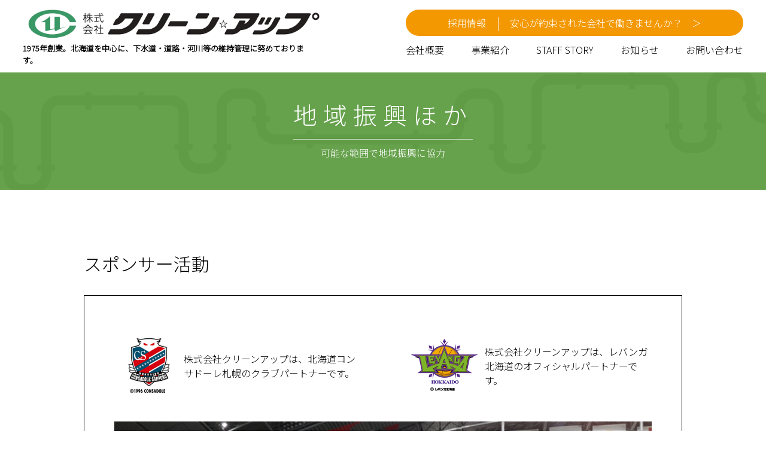

--- FILE ---
content_type: text/html; charset=UTF-8
request_url: http://clean-up.co.jp/company/society/
body_size: 14537
content:
<!DOCTYPE html>
<html lang="ja">
<head>
    <!-- Global site tag (gtag.js) - Google Analytics-->
    <script async src="https://www.googletagmanager.com/gtag/js?id=UA-220733051-1"></script>
    <script>
        window.dataLayer = window.dataLayer || [];
        function gtag(){dataLayer.push(arguments);}
        gtag('js', new Date());

        gtag('config', 'UA-220733051-1');
    </script>

    <!-- 設定 -->
    <meta charset="UTF-8">
    <meta http-equiv="X-UA-Compatible" content="IE=edge">
    <meta name="viewport" content="width=device-width, initial-scale=1.0">
    <meta name="description" content="地域振興を通して、水資源や下水管について講義を通してお話させていただいています。また、北海道のスポーツチームや企業にも可能な範囲でサポートさせていただいています。">
    <title>地域振興活動｜株式会社クリーンアップ｜北海道の下水道等の生活環境を維持</title>
    <link rel="icon" type="image/png" sizes="16×16" href="/img/favicon_16.png?202510071654">
    <link rel="icon" type="image/png" sizes="32×32" href="/img/favicon_32.png?202510071654">
    <link rel="apple-touch-icon" sizes="180×180" href="/img/favicon_180.png?202510071654">

    <!-- 外部 -->
    <link href="../../css/reset-style.css?202510071654" rel="stylesheet">
    <link href="../../css/main-style.css?202510071654" rel="stylesheet">
    <link href="../../css/global-style.css?202510071654" rel="stylesheet">
    <script type="text/javascript" src="../../js/hamburger.js?202510071654"></script>

    <!-- フォント系 -->
    <link rel="preconnect" href="https://fonts.googleapis.com">
    <link rel="preconnect" href="https://fonts.gstatic.com" crossorigin>
    <link href="https://fonts.googleapis.com/css2?family=Noto+Sans+JP:wght@300&display=swap" rel="stylesheet">
    <link href="https://fonts.googleapis.com/css?family=M+PLUS+1p" rel="stylesheet">

</head>
<body>
    <header>
        <div class="globalH_cont">
    <div class="globalH_logo_cont">
        <p class="globalH_logo_img"><a href="/"><img src="../../img/logo.png?202510071654" alt="クリーン・アップのロゴマーク"></a></p>
        <p class="globalH_logo_text">1975年創業。北海道を中心に、下水道・道路・河川等の維持管理に努めております。</p>
        <p class="sp__globalH_logo_img"><a href="/"><img src="../../img/logo2.jpg?202510071654" alt="スマホ版クリーン・アップのロゴマーク"></a></p>
    </div>
    <div class="globalH_nav_cont">
        <a href="/recruit/">
            <div class="globalH_recruit_cont">
                <p class="globalH_recruit_title">採用情報</p>
                <p class="globalH_recruit_text">安心が約束された会社で働きませんか？　＞</p>
            </div>
        </a>
        <nav>
            <ul>
                <li>
                    <a href="/company/">会社概要</a>
                    <div class="submenu">
                        <ul>
                            <li>
                                <a href="/company/">会社概要</a>
                            </li>
                            <li>
                                <a href="/company/kenkokeiei/">健康経営について</a>
                            </li>
                            <li>
                                <a href="/company/society/">地域振興について</a>
                            </li>
                        </ul>
                    </div>
                </li>
                <li><a href="/business/">事業紹介</a></li>
                <li><a href="/staffstory/">STAFF&nbsp;STORY</a></li>
                <li><a href="/news/">お知らせ</a></li>
                <li><a href="/contact/">お問い合わせ</a></li>
            </ul>
        </nav>
        <div class="sp__globalH_hamburger_cont">
            <div class="sp__globalH_hamburger_cont" onclick="hamburgerClick();">
                <div class="sp__globalH_hamburger_berT"></div>
                <div class="sp__globalH_hamburger_berB"></div>
            </div>
            <div class="sp__globalH_hamburger_menu">
                <div class="sp__globalH_hamburger_menu_wrap">
                    <p class="sp__globalH_hamburger_menu_img"><img src="../../img/logo.png?202510071654" alt="メニュー内クリーン・アップのロゴマーク"></p>
                    <div class="sp__globalH_hamburger_menu_img_text">
                        <p>1975年創業。北海道を中心に、<br>下水道・道路・河川等の維持管理に努めております。</p>
                    </div>
                    <div class="sp__globalH_hamburger_menu_button_cont">
                        <div class="sp__globalH_hamburger_menu_button_one">
                            <a href="/recruit/">
                                <p class="sp__globalH_hamburger_menu_button_text">安心して働く未来を約束</p>
                                <p class="sp__globalH_hamburger_menu_button_title">採用情報</p>
                            </a>
                        </div>
                        <div class="sp__globalH_hamburger_menu_button_two">
                            <a href="/staffstory/">
                                <p class="sp__globalH_hamburger_menu_button_text">仕事にかける想いと、それぞれの目標とは。</p>
                                <p class="sp__globalH_hamburger_menu_button_title">STAFF&nbsp;STORY</p>
                            </a>
                        </div>
                    </div>
                    <div class="sp__globalH_hamburger_menu_nav">
                        <a href="/company/"><p>会社概要</p></a>
                        <a href="/business/"><p>業務紹介</p></a>
                        <a href="/news/"><p>お知らせ</p></a>
                        <a href="/contact/"><p>お問い合わせ</p></a>
                    </div>
                    <div class="sp__globalH_hamburger_menu_address">
                        <p>本社</p>
                        <p>〒060-0063</p>
                        <p>北海道札幌市中央区南3条西13丁目320番地草別ビル4F</p>
                        <p>TEL：011-271-5352／FAX：011-271-5391</p>
                    </div>
                </div>
            </div>
        </div>
    </div>
</div>
<div class="globalH_back_cont"></div>
        <div class="globalU_cont">
    <div class="globalU_text_cont">
        <h1 class="globalU_title">地域振興ほか</h1>
        <p class="globalU_subtitle">可能な範囲で地域振興に協力</p>
    </div>
</div>
    </header>  
    <div class="society_main_article b_bottom">
        <h2 class="society_main_all_title">スポンサー活動</h2>
        <div class="society_main_article_partner">
            <div class="society_main_article_partner_wrap">
                <div class="society_main_article_partner_consadole">
                    <p class="society_main_article_partner_consadole_img"><a target="_blank" href="https://www.consadole-sapporo.jp/"><img src="../../img/consadore.png?202510071654" alt="コンサドーレのロゴ"></a></p>
                    <p class="society_main_article_partner_consadole_text">株式会社クリーンアップは、北海道コンサドーレ札幌のクラブパートナーです。</p>
                </div>
                <div class="society_main_article_partner_levanga">
                    <p class="society_main_article_partner_levanga_img"><a target="_blank" href="https://www.levanga.com/"><img src="../../img/levanga.png?202510071654" alt="レバンガのロゴ"></a></p>
                    <p class="society_main_article_partner_levanga_text">株式会社クリーンアップは、レバンガ北海道のオフィシャルパートナーです。</p>
                </div>
            </div>
            <p class="society_main_article_partner_img"><img src="../../img/ouen.jpg?202510071654" alt="スポンサー活動中の写真"></p>
        </div>
        <h2 class="society_main_all_title">その他のサポート企業・チーム</h2>
        <div class="society_main_article_partner_others">
            <p class="society_main_article_partner_others_img"><a target="_blank" href="https://www.Levanga.com/roster/cheers/"><img src="../../img/cheer.png?202510071654" alt="レバンガチアのロゴ"></a></p>
            <p class="society_main_article_partner_others_img"><a target="_blank" href="https://www.sapporo-community-plaza.jp/theater.html"><img src="../../img/hitaru.png?202510071654" alt="札幌文化芸術劇場hitaruのロゴ"></a></p>
            <p class="society_main_article_partner_others_img"><a target="_blank" href="https://www.norddea.jp/"><img src="../../img/norddea.png?202510071654" alt="ノルディーアのロゴ"></a></p>
        </div>
        <div class="society_main_article_partner_others_sp">
            <div class="society_main_article_partner_others_sp_top">
                <p class="society_main_article_partner_others_img"><a target="_blank" href="https://www.Levanga.com/roster/cheers/"><img src="../../img/cheer.png?202510071654" alt="レバンガチアのロゴ"></a></p>
                <p class="society_main_article_partner_others_img"><a target="_blank" href="https://www.sapporo-community-plaza.jp/theater.html"><img src="../../img/hitaru.png?202510071654" alt="札幌文化芸術劇場hitaruのロゴ"></a></p>
            </div>
            <div class="society_main_article_partner_others_sp_bottom">
                <p class="society_main_article_partner_others_img"><a target="_blank" href="https://www.norddea.jp/"><img src="../../img/norddea.png?202510071654" alt="ノルディーアのロゴ"></a></p>
            </div>
        </div>
    </div>
    <div class="society_main_article society_main_article_teacher b_bottom">
        <div class="society_main_article_teacher_text">
            <div class="society_main_article_teacher_text_item">
                <h2 class="society_main_all_title">小学校でのキャリア教育講師活動</h2>
                <div>
                    <p>代表の山谷が小学生に向けて、下水管の仕組みや自然環境、仕事への向き合い方などをお話しさせていただいております。講義を通して、未来を担う子供たちが将来のことを考えるきっかけになってくれればと思っております。</p>
                </div>
            </div>
            <p class="society_main_article_teacher_text_img"><img src="../../img/leter.jpg?202510071654" alt="講演後の手紙の画像"></p>
        </div>
        <div class="society_main_article_teacher_img">
            <p><img src="../../img/school1.jpg?202510071654" alt="キャリア講演会の風景1の画像"></p>
            <p><img src="../../img/school2.jpg?202510071654" alt="キャリア講演会の風景2の画像"></p>
        </div>
        <div class="society_main_article_teacher_img_two">
            <p><img src="../../img/school3.png?202510071654" alt="キャリア講演会でのお礼のお手紙1の画像"></p>
            <p><img src="../../img/school4.png?202510071654" alt="キャリア講演会でのお礼のお手紙2の画像"></p>
        </div>
    </div>
    <div class="society_main_article b_bottom">
        <h2 class="society_main_all_title">クリーン作戦への参加</h2>
        <div>
            <p>関連地域の祭への協賛をはじめ、商工会や自治体が主催するクリーン作戦などに参加させて頂いております。</p>
            <p>また、事業所周辺の清掃活動なども実施しております。</p>
        </div>
        <div class="society_main_article_trash">
            <p><img src="../../img/gomi1.jpg?202510071654" alt="ゴミ拾いの風景1の画像"></p>
            <p><img src="../../img/gomi2.jpg?202510071654" alt="ゴミ拾いの風景2の画像"></p>
        </div>
    </div>
    <div class="society_main_article b_bottom">
        <div class="society_main_article_aed">
            <h2 class="society_main_article_aed_img"><img src="../../img/aed.png?202510071654" alt="AEDのロゴ"></h2>
            <p class="society_main_article_aed_text">株式会社クリーンアップでは、AED（自動体外式除細動器）を導入し順次台数を増やしていきます。<br>導入したAEDは弊社現場に携帯し、作業員や現場周辺での不測の事態に活用できればと考えております。</p>
        </div>
    </div>
    <div class="society_main_article">
        <div  class="society_main_article_wlb">
            <h2 class="society_main_article_wlb_img"><img src="../../img/wlb.png?202510071654" alt="ワークライフバランスプラスのロゴ"></h2>
            <p class="society_main_article_wlb_text">株式会社クリーンアップは、札幌市ワーク・ライフ・バランスPlus取組企業であり、<br>ステップ３先進取組企業として認証されております（2019年4月）。<br>引き続き就業環境の向上に努めてまいります。</p>
        </div>
    </div>
    
<div class="globalF_cont">
    <div class="globalF_logo_img_wrap">
    <p class="globalF_logo_img"><a href="/"><img src="../../img/logo.png?202510071654" alt="クリーン・アップのロゴマーク"></a></p>
    </div>
    <div class="globalF_wrap">
        <div>
            <div class="globalF_address_cont">
                <p class="globalF_address_title">本社</p>
                <address>
                    <p>&#12306;060-0063</p>
                    <p>北海道札幌市中央区南3条西13丁目320番地&nbsp;草別ビル4F</p>
                    <p>TEL：<a href="tel:0312345678">011-271-5352</a>／FAX：011-271-5391</p>
                </address>
            </div>
        </div>
        <div class="globalF_sitemap_cont">
            <div class="globalF_sitemap_wrap">
                <ul>
                    <li><a href="/company/">会社概要</a></li>
                    <li><a href="/business/">事業紹介</a></li>
                    <li><a href="/staffstory/">STAFF STORY</a></li>
                    <li><a href="/news/">お知らせ</a></li>
                    <li><a href="/recruit/">採用情報</a></li>
                    <li><a href="/contact/">お問い合わせ</a></li>
                </ul>
            </div>
        </div>
    </div>
</div></body>
</html>

--- FILE ---
content_type: text/css
request_url: http://clean-up.co.jp/css/main-style.css?202510071654
body_size: 155645
content:
@charset "UTF-8";



/*----------------------
    ▼ all ▼
------------------------*/
html{
    font-size: 62.5%;
    font-family: 'Noto Sans JP', sans-serif;
    line-height: 1.55;
    scroll-behavior: smooth;
}
p,h2,h3,h4,h5,h6,li,tr,th,td,label{
    font-size: 1.6rem;
}
select,option,input{
    font-size: 1.6rem!important;
}
h1{
    font-size: 5rem;
}
main{
    width: 100%;
}

.d_none{
    display: none;
}
.is_open{
    display: block;
}
.is_cloze{
    display: none;
}
.f_bold{
    font-weight: bold;
}
.c_gray{
    color: #898989;
}
.c_red{
    color: #ef2c2c;
}
.b_none{
    border: 0!important;
}
.a_none{
    display: none!important;
}
.b_bottom{
    border-bottom: 1px solid #000000;
}
.m_bottom5{
    margin-bottom: 5rem!important;
}
.p_all1{
    padding: 1.6rem 1.6rem 1.6rem 0;
}
.p_all2{
    padding: 2rem 0;
}
.p_bottom1{
    padding-bottom: 1.6rem;
}
.p_bottom2{
    padding-bottom: 2rem;
}
.p_bottom3{
    padding-bottom: 3rem;
}
.opacity_0{
    position: absolute;
    opacity: 0;
}
.text_link{
    padding-top: 1rem;
}
.text_link a{
    color: #f59800;
    transition: 0.5s;
    text-decoration: underline;
}

@media screen and (max-width: 1024px){

    .underlayer_header_text_wrap_sp_jp {
        font-size: 4rem;
    }

}
@media screen and (max-width: 768px){

    html{
        font-family: "M PLUS 1p";
    }
    .underlayer_header_text_wrap_sp_jp {
        font-size: 3rem;
    }

}



/*----------------------
    ▼ underlayer all ▼
------------------------*/
.underlayer_header_cont{
    width: 100%;
    display: flex;
}
.underlayer_header_text_cont{
    width: 30%;
    position: relative;
}
.underlayer_header_text_wrap{
    position: absolute;
    top: 40%;
    left: 10%;
}
.underlayer_header_img_cont{
    width: 70%;
}
.underlayer_header_img_cont img{
    width: 100%;
}
.underlayer_header_cont_sp{
    width: 100%;
    display: none;
}
.underlayer_header_text_cont_sp{
    width: 100%;
    margin-top: 20px;
    text-align: center;
}
.underlayer_header_img_cont_sp{
    width: 100%;
}
.underlayer_header_img_cont_sp img{
    width: 100%;
}

@media screen and (max-width: 1024px){

    .underlayer_header_cont{
        display: none;
    }
    .underlayer_header_cont_sp{
        display: block;
    }
}

.all_main_slider{
    width: 90%;
    margin: 10rem auto 5%;
    display: flex;
    position: relative;
}

@media all and (-ms-high-contrast: none) {
    .all_main_slider {
        height: 580px;
        -ms-overflow-style: none;
    }
  }
.all_main_slider_head{
    width: 20%;
}
.all_main_slider_head_img,
.all_main_slider_head_text{
    width: 60%;
    margin: 18% auto;
}
.all_main_slider_head_img img{
    width: 100%;
}
.all_main_slider_img_cont{
    width: 70%;
    position: relative;
}
.all_main_slider_img_wrap{
    width: 100%;
    height: 100%;
    position: relative;
    overflow-x: scroll;
    transition: 1s;
}
.all_main_slider_img_wrap{
    scrollbar-width: none;
}
.all_main_slider_img_wrap::-webkit-scrollbar {
    display:none;
}
.all_main_slider_img_items_wrap{
    /* 20230921 width: 166%; */
    /* 20230921 width: 300%; */
    width: 266%;
    display: flex;
    position: absolute;
    top: 0;
    left: 0;
}
.all_main_slider_img{
    width: 20%;
    padding: 0 1%;
}
.all_main_slider_img img{
    width: 100%;
}
.all_main_slider_arrow{
    width: 10%;
    padding-left: 2rem;
    display: flex;
    align-items: center;
    position: absolute;
    right: 0; 
    top: 45%;
}
.all_main_slider_arrow_pc{
    display: block;
}
.all_main_slider_arrow_tb{
    display: none;
}
.all_main_slider_sp{
    margin: 10rem auto 5%;
    display: none;
}
.all_main_slider_head_sp{
    width: 479px;
    margin: 0 auto 5rem;
    display: flex;
    justify-content: center;
}
.all_main_slider_head_img_sp{
    width: 30%;
}
.all_main_slider_head_img_sp img{
    width: 100%;
}
.all_main_slider_head_text_sp{
    width: 50%;
    padding: 0 0 0 2rem;
    display: flex;
    justify-content: space-evenly;
    flex-direction: column;
}
.all_main_slider_img_sp{
    width: 90%;
    height: 672px;
    margin: 0 auto;
    display: flex;
    justify-content: center;
    position: relative;
}
.all_main_slider_img_arrowL,
.all_main_slider_img_arrowR{
    position: absolute;
    top: 45%;
}
.all_main_slider_img_arrowL{
    left: 5%;
}
.all_main_slider_img_arrowR{
    right: 5%;
}
.all_main_slider_img_items_sp img{
    width: 100%;
}

@media screen and (max-width: 1800px){
    .all_main_slider_arrow{
        top: 42%;
    }
    .all_main_slider_head_img,
    .all_main_slider_head_text{
        margin: 17% auto;
    }
}

@media screen and (max-width: 1500px){
    .all_main_slider_head_img,
    .all_main_slider_head_text{
        margin: 15% auto;
    }
}
@media screen and (max-width: 1400px){
    .all_main_slider_head_img,
    .all_main_slider_head_text{
        width: 70%;
        margin: 10% auto;
    }
}
@media screen and (max-width: 1300px){
    .all_main_slider_head_img,
    .all_main_slider_head_text{
        margin: 9% auto;
    }
}
@media screen and (max-width: 1200px){
    .all_main_slider_head_text{
        width: 80%;
    }
    .all_main_slider_head_img,
    .all_main_slider_head_text{
        margin: 8% auto;
    }
}
@media screen and (max-width: 1100px){
    .all_main_slider_head_img{
        margin-top: 0;
    }
}
@media screen and (max-width: 1024px){
    .all_main_slider_img_items_wrap {
        width: 399%;
    }
    .all_main_slider_head_img{
        width: 90%;
    }
    .all_main_slider_head_text{
        width: 90%;
    }
    .all_main_slider_head_text{
        margin: 35% auto;
    }
    .all_main_slider_arrow_pc{
        display: none;
    }
    .all_main_slider_arrow_tb{
        display: block;
    }
    .a_none{
        display: block!important;
    }
}
@media screen and (max-width: 900px){
    .all_main_slider_head_text{
        margin: 17% auto;
    }
}
@media screen and (max-width: 850px){
    .all_main_slider_head_text {
        margin: 14% auto;
    }
}
@media screen and (max-width: 768px){
    .all_main_slider_img_arrowL{
        left: 2%;
    }
    .all_main_slider_img_arrowR{
        right: 2%;
    }
}
@media screen and (max-width: 666px){
    .all_main_slider{
        display: none;
    }
    .all_main_slider_sp{
        display: block;
    }
}
@media screen and (max-width: 612px){
    .all_main_slider_img_arrowL{
        left: 0%;
    }
    .all_main_slider_img_arrowR{
        right: 0%;
    }
}
@media screen and (max-width: 560px){
    .all_main_slider_img_arrowL{
        left: -2%;
    }
    .all_main_slider_img_arrowR{
        right: -2%;
    }
    .all_main_slider_img_cont_sp{
        width: 80%;
    }
    .all_main_slider_img_sp{
        height: auto;
    }
}
@media screen and (max-width: 479px){
    .all_main_slider_head_sp{
        width: 90%;
        justify-content: space-around;
    }
    .all_main_slider_img_arrowL{
        left: 0%;
    }
    .all_main_slider_img_arrowR{
        right: 0%;
    }
}

/*----------------------
    ▼ home ▼
------------------------*/
.top_header_cont{
    width: 100%;
    position: relative;
}
.top_header_mv,
.top_header_mv img{
    width: 100%;
}
.top_header_wrap{
    width: 100%;
    display: flex;
    justify-content: space-between;
    position: absolute;
    bottom: -5%;
}
.top_header_text_contL,
.top_header_text_contR{
    width: 1%;
}
.top_header_text_contC{
    padding: 2rem 3rem 0 7rem;
    display: inline-block;
    background-color: #ffffff;
}
.top_header_text_title{
    font-size: 7rem;
}
.top_header_text_subtitle{
    padding: 0 4rem 0 0;
    text-align: center;
    font-size: 2rem;
}
.top_header_img_cont{
    width: 94%;
    margin: 0 auto;
    padding-top: 10rem;
    display: flex;
    justify-content: center;
    align-items: center;
}
.top_header_img_one{
    /* 20230921 width: 150px; */
    width: 260px;
}
.top_header_img_two{
    width: 100px;
}
.top_header_img_three{
    width: 90px;
}
.top_header_img_one img,
.top_header_img_two img,
.top_header_img_three img{
    width: 100%;
}
.top_main_company_cont{
    width: 80%;
    margin: 5rem auto;
    display: flex;
    justify-content: center;
    position: relative;
}
.top_main_company_wrap{
    width: 100%;
    position: relative;
}
.top_main_company_wrap::after{
    content: "";
    width: 100%;
    height: 100%;
    position: absolute;
    top: 0;
    background-image: url(../img/kan-ilust.png);
    background-repeat: no-repeat;
}
.top_main_company_img{
    width: 45%;
    border-radius: 10px;
    position: relative;
    z-index: 3;
    background-image: url(../img/culvert2.png);
    background-size: cover;
    background-position: top;
}
.top_main_company_img_sp{
    display: none;
    position: relative;
    z-index: 3;
}
.top_main_company_img img,
.top_main_company_img_sp img{
    width: 100%;
    border-radius: 10px;
}
.top_main_company_text{
    width: 45%;
    padding: 3rem 0 3rem 3rem;
    display: flex;
    flex-direction: column;
    justify-content: center;
    position: relative;
    z-index: 3;
}
.top_main_company_text_title{
    padding-bottom: 2rem;
}
.top_main_company_text_title p{
    font-size: 3rem;
}
.top_main_company_text_button_cont{
    text-align: right;
}
.top_main_company_text_button{
    padding: 1rem 10rem 1rem 1rem;
    border: 1px solid #000000;
    border-radius: 10px;
    display: inline-block;
    position: relative;
    transition: 0.5s;
}
.top_main_company_text_button::after{
    content: "＞";
    position: absolute;
    right: 3rem;
}
.top_main_company_text_inner{
    padding-bottom: 5rem;
}
.top_main_business_title_cont{
    padding: 8rem;
    background-image: url(../img/kan-ilust3.png);
    background-size: cover;
    background-repeat: no-repeat;
}
.top_main_business_cont{
    width: 90%;
    margin: 0 auto;
}
.top_main_business_title{
    padding-bottom: 1rem;
    text-align: center;
    font-size: 3rem;
    font-weight: bold;
}
.top_main_business_subtitle{
    text-align: center;
    font-size: 1.5rem;
}
.top_main_business_list{
    padding: 2rem 0 10rem;
    display: flex;
    justify-content: space-between;
}
.top_main_business_list_item{
    width: 30%;
}
.top_main_business_list_item_img,
.top_main_business_list_item_img img{
    width: 100%;
}
.top_main_business_list_item_title{
    padding: 1rem 0;
    text-align: center;
    font-size: 3rem;
}
.top_main_business_list_item_button{
    padding: 1rem;
    margin: 2rem 0;
    border: 1px solid #000000;
    border-radius: 10px;
    text-align: center;
    position: relative;
    transition: 0.5s;
}
.top_main_business_list_item_button::after{
    content: "＞";
    position: absolute;
    right: 38%;
}
.top_main_recruite_cont{
    width: 100%;
    height: 515px;
    padding: 3rem 5%;
    margin-bottom: 10rem;
    border-top: 2px solid #f39800;
    border-bottom: 2px solid #f39800;
    display: flex;
    justify-content: center;
    background-color: #faf9fb;
}
.top_main_recruite_img{
    width: 40%;
    height: 100%;
    border-radius: 10px;
    background-image: url(../img/top_recruit.png);
    background-size: cover;
    background-repeat: no-repeat;
    background-position: center;
}
.top_main_recruite_img img{
    width: 100%;
}
.top_main_recruite_text_cont{
    width: 50%;
    position: relative;
}
.top_main_recruite_text_img{
    width: 100%;
    display: none;
}
.top_main_recruite_text_img img{
    width: 100%;
}
.top_main_recruite_text_title{
    padding: 0.5rem 5rem 0.5rem 15rem;
    font-size: 3rem;
    position: absolute;
    top: 15%;
    left: -12%;
    color: #ffffff;
    background-color: #297902;
}
.top_main_recruite_text_innet{
    position: absolute;
    top: 45%;
    left: 6%;
    z-index: 3;
}
.top_main_recruite_text_innet p{
    font-size: 3.5rem;
}
.top_main_recruite_text_deco{
    font-size: 8rem;
    font-family: "Sawarabi Mincho";
    color: #e0d8d8;
}
.top_main_recruite_text_wrap{
    text-align: right;
    position: absolute;
    bottom: 0;
    right: 0;
}
.top_main_recruite_text_button{
    padding: 1rem 20rem 1rem 1rem;
    border: 1px solid #000000;
    border-radius: 10px;
    display: inline-block;
    position: relative;
    transition: 0.5s;
}
.top_main_recruite_text_button::after{
    content: "＞";
    position: absolute;
    right: 3rem;
}
.top_main_others{
    margin: 0 0 100px;
}
.top_main_others_news{
    width: 70%;
    margin: 0 auto 5rem;
    padding: 3rem;
    border-radius: 10px;
    background-color: #faf9fb;
    box-shadow: 0 3px 7px #999999;
    display: flex;
}
.top_main_others_news_text{
    padding-right: 3rem;
    border-right: 1px solid #000000;
    white-space: nowrap
}
.top_main_others_news_head{
    width: 100%;
    padding-left: 3rem;
}
.top_main_others_news_head_items{
    border-bottom: 2px dotted #c7c7c7;
    padding: 1rem 0;
}
.top_main_others_news_head_items a{
    display: flex;
    position: relative;
}
.top_main_others_news_head_items a::after{
    content: "＞";
    position: absolute;
    right: 0; 
    font-size: 1.6rem;
}
.top_main_others_news_head_items:first-child{
    padding-top: 0;
}
.top_main_others_news_head_items:last-child{
    border: 0;
    padding-bottom: 0;
}
.top_main_others_news_head_text{
    padding-left: 3rem;
    padding-right: 1.6rem;
}
.top_main_others_support_cont{
    width: 90%;
    margin: 0 auto 10rem;
    text-align: center;
}
.top_main_others_support_img{
    width: 70%;
    margin: 0 auto;
}
.top_main_others_support_img img{
    width: 100%;
}
.top_main_others_support_text{
    padding: 2rem;
    margin: 3rem;
    border-top: 5px solid #e5e5e5;
    border-bottom: 5px solid #e5e5e5;
    display: inline-block;
}
.top_main_others_interview_cont{
    width: 660px;
    margin:0 auto;
}
.top_main_others_interview_title{
    text-align: center;
    font-weight: bold;
}
.top_main_others_interview_img{
    width: 50%;
    margin: 3rem auto;
}
.top_main_others_interview_img img{
    width: 100%;
}
.top_main_others_interview_textL{
    margin: 3rem 0;
    text-align: center;
}
@media screen and (max-width: 1527px){
    .top_main_recruite_text_deco {
        font-size: 6rem;
    }
    .top_main_company_text{
        width: 55%;
    }
}
@media screen and (max-width: 1500px){
    .top_main_recruite_cont{
        height: 475px;
    }
    .top_main_recruite_img{
        width: 50%;
    }
    .top_main_recruite_text_deco {
        font-size: 7rem;
    }
}
@media screen and (max-width: 1405px){
    .top_main_recruite_text_innet p{
        font-size: 2.5rem;
    }
    .top_main_recruite_text_innet {
        top: 48%;
    }
}
@media screen and (max-width: 1430px){
    .top_main_company_img{
        background-position: left;
    }
    .top_main_business_list_item_button::after{
        right: 35%;
    }
}
@media screen and (max-width: 1300px){
    .top_main_recruite_text_deco {
        font-size: 6rem;
    }
}
@media screen and (max-width: 1334px){
    .top_main_company_text_inner {
        padding-bottom: 2rem;
    }
}
@media screen and (max-width: 1032px){
    .top_main_recruite_text_deco {
        font-size: 5rem;
    }
}
@media screen and (max-width: 1130px){
    .top_main_recruite_cont{
        height: 435px;
    }
    .top_main_recruite_text_deco {
        font-size: 5.5rem;
    }
}
@media screen and (max-width: 1024px){
    .top_header_wrap{
        bottom: -12%;
    }
    .top_header_text_title {
        font-size: 5rem;
    }
    .top_main_company_text_title p{
        font-size: 2.6rem;
    }
    .top_main_business_list_item_button::after{
        right: 30%;
    }
}
@media screen and (max-width: 1002px){
    .top_main_recruite_text_innet p {
        font-size: 2.4rem;
    }
    .top_main_recruite_cont {
        height: 405px;
    }
}
@media screen and (max-width: 990px){
    .top_main_recruite_text_deco{
        font-size: 4rem;
    }
    .top_main_recruite_text_innet{
        left: 3%;
    }
}
@media screen and (max-width: 932px){
    .top_main_recruite_text_innet p{
        font-size: 2.2rem;
    }
}
@media screen and (max-width: 800px){
    .top_main_others_news{
        width: 90%;
        padding: 2rem;
        display: block;
    }
    .top_main_others_news_text{
        border-right: none;
    }
    .top_main_others_news_head {
        padding: 0;
    }
    .top_main_others_news_head_time{
        padding: 0 3rem 0 0;
        border-right: 1px solid #000000; 
    }
    .top_main_others_news_text{
        padding: 0 0 1% 0;
        font-weight: bold;
    }
    .top_main_others_news_head_text{
        padding-right: 2.6rem;
    }
}
@media screen and (max-width: 836px){
    .top_main_company_cont{
        display: block;
    }
    .top_main_company_img{
        display: none;
    }
    .top_main_company_img_sp{
        display: block;
    }
    .top_main_company_text{
        width: 100%;
        padding: 3rem 0;
    }
    .top_main_company_cont::after{
        top: 50vh;
    }
}
@media screen and (max-width: 768px){
    .top_header_text_title {
        font-size: 3rem;
    }
    .top_header_wrap{
        bottom: -15%;
    }
    .top_main_business_list{
        display: block;    
    }
    .top_main_business_list_item{
        width: 100%;
        padding: 5rem 0;
    }
    .top_main_recruite_img{
        width: 0;
        background-image: none;
    }
    .top_main_recruite_text_img{
        display: block;
    }
    .top_main_recruite_text_img img{
        border-radius: 10px;
        background-color: transparent;
        box-shadow: 0px 6px 10px #999999; 
    }
    .top_main_recruite_cont{
        height: auto;
        display: block;
    }
    .top_main_recruite_text_innet,
    .top_main_recruite_text_wrap{
        position: static;
    }
    .top_main_recruite_text_cont{
        width: 100%;
    }
    .top_main_recruite_cont{
        position: relative;
    }
    .top_main_recruite_text_title{
        padding: 1rem 30% 1rem 2rem;
        display: inline-block;
        position: absolute;
        left: 0;
        top: -13%;
        font-size: 2.5rem;
    }
    .top_main_recruite_text_innet{
        padding: 5rem 0 1rem 0;
    }
    .top_main_recruite_text_wrap{
        text-align: left;
    }
    .top_main_recruite_text_deco{
        font-size: 4rem;
    }
    .top_main_recruite_text_button{
        width: 100%;
        padding: 1rem;
        text-align: center;
    }
    .top_main_others_interview_cont{
        width: 90%;
    }
    .top_main_company_cont::after{
        top: 30vh;
    }
    .top_main_others_support_img{
        width: 100%;
    }
    .top_main_others_interview_img {
        width: 70%;
    }
    .top_main_business_title_cont{
        padding: 8rem  0 0 0;
    }
    .top_main_others_support_cont{
        margin: 0 auto 5rem;
    }
    .top_main_recruite_text_button{
        transition: 0s!important;
    }
}
@media screen and (max-width: 479px){
    .top_header_text_contC {
        padding: 2rem 1rem 0 5rem;
    }
}


/*----------------------
    ▼ company ▼
------------------------*/
.company_main_philosophy_cont{
    width: 80%;
    margin: 100px auto;
}
.company_main_idea_wrap,
.company_main_knowledge_wrap{
    padding-bottom: 3rem;
    display: flex;
    justify-content: center;
}
.company_main_knowledge_wrap{
    padding-top: 70px;
}
.company_main_ik_wakuB,
.company_main_ik_wakuA{
    width: 4.5rem;
}
.company_main_ik_wakuB img,
.company_main_ik_wakuA img{
    width: 100%;
}
.company_main_idea_cont,
.company_main_knowledge_cont{
    text-align: center;
}
.company_main_ik_text{
    padding-top: 4px;
    font-size: 3rem;
}
.company_main_idea_inner_cont p{
    font-size: 2rem;
    font-weight: bold;
    font-family: 'Yu Mincho Light','YuMincho','Yu Mincho','游明朝体','ヒラギノ明朝 ProN','Hiragino Mincho ProN',sans-serif;
}
.company_main_idea_inner_cont_sp p{
    font-size: 2rem;
    font-weight: bold;
    font-family: 'Yu Mincho Light','YuMincho','Yu Mincho','游明朝体','ヒラギノ明朝 ProN','Hiragino Mincho ProN',sans-serif;
}
.company_main_idea_inner_cont_sp{
    display: none;
    line-height: 3rem;
}
.company_main_knowledge_inner_cont{
    font-weight: bold;
    font-family: 'Yu Mincho Light','YuMincho','Yu Mincho','游明朝体','ヒラギノ明朝 ProN','Hiragino Mincho ProN',sans-serif;
}
.company_main_idea_inner_cont,
.company_main_knowledge_inner_cont{
    line-height: 3rem;
}

@media screen and (max-width: 1024px){
    .company_main_philosophy_cont{
        margin: 60px auto;
    }
    .company_main_idea_inner_cont{
        display: none;
    }
    .company_main_idea_inner_cont_sp{
        display: block;
    }
}
@media screen and (max-width: 768px){
    .company_main_idea_inner_cont_sp p{
        font-size: 1.8rem
    }
    .company_main_idea_inner_cont_sp,
    .company_main_knowledge_inner_cont{
        line-height: 2.4rem;
    }
    .company_main_ik_text,
    .company_main_ik_text{
        padding-top: 3px;
        font-size: 2.5rem;
    }
    .company_main_ik_wakuB,
    .company_main_ik_wakuA {
        width: 3.5rem;
    }
}
@media screen and (max-width: 479px){
    .company_main_philosophy_cont{
        width: 90%;
    }
}


/*--------------------------------------*/
.company_main_representative_cont{
    width: 100%;
    padding: 70px;
    text-align: center;
    position: relative;
    background-color: #FAF9FB;
}
.company_main_representative_cont::before{
    content: "";
    width: 60%;
    height: 200px;
    position: absolute;
    top: 0;
    right: 0;
    background-image: url(../img/kan-ilust2.png);
    background-size: cover;
    background-repeat: no-repeat;
}
.company_main_representative_wrap{
    width: 660px;
    margin: 0 auto;
    position: relative;
    z-index: 3;
}
.company_main_representative_title{
    padding-bottom: 2rem;
}
.company_main_representative_subtitle p{
    line-height: 3rem;
    font-size: 2rem;
    color: #297902;
}
.company_main_representative_subtitle_sp p{
    text-align: left;
    display: none;
    font-size: 1.6rem;
    font-weight: bold;
    line-height: 3rem;
    color: #297902;
}
.company_main_representative_text{
    padding-top: 20px;
    text-align: left;
}
.company_main_representative_text p{
    padding: 2rem;
}
.company_main_representative_img{
    width: 180px;
    margin: 0 auto;
}
.company_main_representative_img img{
    width: 100%;
}
@media screen and (max-width: 1024px){
    .company_main_representative_cont{
        width: 100%;
        padding: 70px 0;
    }
    .company_main_representative_wrap{
        width: 80%;
        margin: 0 auto;
    }

}
@media screen and (max-width: 479px){
    .company_main_representative_wrap{
        width: 90%;
    }
    .company_main_representative_subtitle{
        display: none;
    }
    .company_main_representative_subtitle_sp{
        display: block;
    }
    .company_main_representative_text p{
        padding: 2rem 0;
    }
    .company_main_representative_subtitle_sp p{
        display: block;
    }

}
/*--------------------------------------*/
.company_main_declaration_relief_pdf,
.recruit_main_declaration_relief_pdf{
    border: 1px solid #F39800;
    padding: 30px 5%;
    margin: 50px 0 0;
    position: relative;
}
.recruit_main_declaration_relief_pdf{
    margin: 50px 0 10rem;
}
.company_main_declaration_relief_pdf_title,
.recruit_main_declaration_relief_pdf_title{
    color: #F39800;
    position: absolute;
    top: -7%;
    left: 36%;
    padding: 0 20px;
    font-size: 2rem;
    background-color: #ffffff;
}
.recruit_main_declaration_relief_pdf_title{
    left: 41%;
}
.company_main_declaration_relief_pdf_wrap,
.recruit_main_declaration_relief_pdf_wrap{
    display: flex;
}
.company_main_declaration_relief_pdf_items,
.recruit_main_declaration_relief_pdf_items{
    width: 50%;
}
.recruit_main_declaration_relief_pdf_text,
.company_main_declaration_relief_pdf_text{
    text-align: right;
    font-size: 1.4rem;
    margin-top: 1rem;
}
.relief_main_pdf{
    padding: 1rem;
    margin: 3% 5%;
    display: flex;
    justify-content: center;
    border-top: 1px solid#f39800;
    border-bottom: 1px solid #f39800;
    background-color: #FAF9FB;
}
.relief_main_pdf_text{
    padding: 0.5rem 0;
}
@media screen and (max-width: 1024px){
    .company_main_declaration_relief_pdf_title{
        left: 38%;
    }
    .recruit_main_declaration_relief_pdf_title{
        left: 39%;
    }
}
@media screen and (max-width: 940px){
    .company_main_declaration_relief_pdf_title{
        left: 37%;
    }
    .recruit_main_declaration_relief_pdf_title{
        left: 38%;
    }
}
@media screen and (max-width: 850px){
    .company_main_declaration_relief_pdf_title{
        left: 36%;
    }
    .recruit_main_declaration_relief_pdf_title{
        left: 37%;
    }
}
@media screen and (max-width: 800px){
    .company_main_declaration_relief_pdf_title{
        left: 35%;
    }
    .recruit_main_declaration_relief_pdf_title{
        left: 36%;
    }
}
@media screen and (max-width: 766px){
    .recruit_main_declaration_relief_pdf_title{
        left: 37%;
    }
}
@media screen and (max-width: 750px){
    .company_main_declaration_relief_pdf_title{
        left: 34%;
    }
    .recruit_main_declaration_relief_pdf_title{
        left: 37%;
    }
}
@media screen and (max-width: 700px){
    .company_main_declaration_relief_pdf_title{
        left: 33%;
    }
    .recruit_main_declaration_relief_pdf_title{
        left: 36%;
    }
}
@media screen and (max-width: 768px){
    .company_main_declaration_relief_pdf_wrap,
    .recruit_main_declaration_relief_pdf_wrap{
        display: block;
    }
    .company_main_declaration_relief_pdf_title{
        top: -4%;
        left: 32%;
    }
    .recruit_main_declaration_relief_pdf_title{
        top: -4%;
    }
    .company_main_declaration_relief_pdf_items,
    .recruit_main_declaration_relief_pdf_items{
        width: 100%;
    }
    .company_main_declaration_relief_pdf_text,
    .recruit_main_declaration_relief_pdf_text{
        padding-right: 2rem;
    }
}
@media screen and (max-width: 615px){
    .company_main_declaration_relief_pdf_title{
        left: 29%;
    }
    .recruit_main_declaration_relief_pdf_title{
        left: 34%;
    }
}
@media screen and (max-width: 560px){
    .company_main_declaration_relief_pdf_title{
        left: 28%;
    }
    .recruit_main_declaration_relief_pdf_title{
        left: 32%;
    }
}
@media screen and (max-width: 520px){
    .company_main_declaration_relief_pdf_text,
    .recruit_main_declaration_relief_pdf_text{
        text-align: left;
        padding: 0 5%;
    }
}
@media screen and (max-width: 500px){
    .company_main_declaration_relief_pdf_title{
        left: 26%;
    }
    .recruit_main_declaration_relief_pdf_title{
        left: 30%;
    }
}
@media screen and (max-width: 479px){
    .relief_main_pdf {
        margin: 5% 2%;
    }
}
@media screen and (max-width: 450px){
    .company_main_declaration_relief_pdf_title{
        left: 25%;
    }
    .recruit_main_declaration_relief_pdf_title{
        left: 28%;
    }
}
@media screen and (max-width: 435px){
    .company_main_declaration_relief_pdf_title{
        left: 23%;
    }
}
@media screen and (max-width: 400px){
    .company_main_declaration_relief_pdf_title{
        left: 21%;
    }
    .recruit_main_declaration_relief_pdf_title{
        left: 26%;
    }
}
@media screen and (max-width: 375px){
    .company_main_declaration_relief_pdf_title{
        left: 19%;
    }
    .recruit_main_declaration_relief_pdf_title{
        left: 24%;
    }
}
/*--------------------------------------*/
.all_main_link_plan_cont{
    width: 100%;
    padding: 11.5% 0;
    border-top: 2px solid #f39800;
    border-bottom: 2px solid #f39800;
    text-align: center;
    background-color: #FAF9FB;
    background-image: url(../img/plan-text.png);
    background-size: 100%;
    background-repeat: no-repeat;
    background-position: center;
}
.all_main_link_plan_text{
    font-size: 2.5rem;
    font-weight: bold;
}
.all_main_link_plan_button{
    margin-top: 1.6rem;
    padding: 1rem 80px;
    display: inline-block;
    position: relative;
    font-size: 2.5rem;
    color: #ffffff;
    background-color: #f39800;
    box-shadow: 0px 3px 5px #999999;
}
.all_main_link_plan_button::before{
    content: "〉";
    position: absolute;
    right: 35px;
    color: #ffffff;
}
/*--------------------------------------*/
.company_main_declaration_cont{
    width: 90%;
    margin: 90px auto;
}
.company_main_declaration_relief_cont,
.company_main_declaration_health_cont,
.company_main_declaration_sdgs_cont{
    padding: 70px 0;
    margin: 60px 0;
    border: 1px solid #1d1610;
    border-radius: 150px;
}
.company_main_declaration_relief_wrap,
.company_main_declaration_health_wrap{
    width: 660px;
    margin: 0 auto;
}
.company_main_declaration_sdgs_wrap{
    width: 1000px;
    margin: 0 auto;
}
.company_main_declaration_title{
    text-align: center;
    color: #f39800; 
    font-size: 3.5rem;
    font-weight: bold;
    padding-bottom:3rem;
    letter-spacing: 10px;
}
.company_main_declaration_relief_item{
    padding: 3rem 0;
}
.company_main_declaration_relief_item_title{
    font-size: 2.5rem;
    padding: 2rem 0;
    margin-bottom: 2rem;
    border-top: 1px solid #f39800;
    border-bottom: 1px solid #f39800;
    color: #f39800;
}
.company_main_declaration_relief_text{
    padding: 70px;
    text-align: center;
}
.company_main_declaration_relief_text p{
    font-size: 2rem;
}
.company_main_declaration_relief_item_link a{
    color: #f59800;
    transition: 0.5s;
    text-decoration: underline;
}
.company_main_declaration_health_item{
    padding-top: 3rem;
    display: flex;
    justify-content: space-between;
    align-items: center;
}
.company_main_declaration_health_item.health_one img{
    width: 50%;
}
.company_main_declaration_health_item_img_yuryo img,
.company_main_declaration_health_itemB img{
    width: 100%;
}
.company_main_declaration_health_itemB{
    width: 80%;
    margin: 3rem auto;
}
.company_main_declaration_sdgs_text{
    width: 660px;
    margin: 0 auto;
}
.company_main_declaration_sdgs_item_title{
    padding: 3rem 0 2rem;
    text-align: center;
    font-size: 2rem;
    font-weight: bold;
}
.company_main_declaration_sdgs_item_inner{
    padding: 3rem 0;
    margin-bottom: 3rem;
    display: flex;
    background-color: #faf9fb;
}
.company_main_declaration_sdgs_item_inner_title{
    width: 30%;
    border-right: 1px solid #000000;
    position: relative;
}
.company_main_declaration_sdgs_item_inner_title_sp{
    display: none;
}
.company_main_declaration_sdgs_item_inner_title_pc{
    position: absolute;
    top: 45%;
    left: 10%;
    font-size: 2rem;
    font-weight: bold;
}
.company_main_declaration_sdgs_item_inner_title_sp{
    position: absolute;
    top: 45%;
    left: 10%;
    font-size: 2rem;
    font-weight: bold;
}
.company_main_declaration_sdgs_item_inner_text{
    width: 70%;
    padding: 0 3rem;
}
.company_main_declaration_sdgs_item_inner_subtitle{
    padding: 3rem  0 1.6rem;
    font-weight: bold;
}
.company_main_declaration_sdgs_item_inner_text ul li{
    padding-bottom: 1.6rem;
}
.company_main_declaration_sdgs_item_inner_text ul li p{
    padding-left: 2rem;
}
.company_main_declaration_sdgs_img{
    width: 80%;
    margin: 0 auto;
}
.company_main_declaration_sdgs_img img{
    width: 100%;
}
.company_main_declaration_sdgs_title{
    width: 65%;
    margin: 0 auto 3rem;
}
.company_main_declaration_sdgs_title img{
    width: 100%;
}

@media screen and (max-width: 1200px){
    .company_main_declaration_sdgs_item_inner{
        padding: 3rem;
    }
    .company_main_declaration_sdgs_wrap{
        width: 85%;
    }
}
@media screen and (max-width: 1024px){
    .company_main_declaration_cont{
        margin: 0 auto;
    }
    .company_main_declaration_relief_wrap,
    .company_main_declaration_health_wrap{
        width: 85%;
        margin: 0 auto;
    }
    .company_main_declaration_sdgs_text{
        width: 80%;
    }
    .company_main_declaration_sdgs_item_inner_title{
        text-align: center;
    }
    .company_main_declaration_sdgs_item_inner_title_pc{
        display: none;
    }
    .company_main_declaration_sdgs_item_inner_title_sp{
        display: block;
    }
    .company_main_declaration_health_item p img,
    .company_main_declaration_health_item p img{
        width: 100%;
        padding: 1%;
    }
    .company_main_declaration_sdgs_title{
        width: 80%;
        margin: 0 auto 3rem;
    }
}
@media screen and (max-width: 768px){
    .company_main_declaration_relief_cont,
    .company_main_declaration_health_cont,
    .company_main_declaration_sdgs_cont{
        border-radius: 90px;
    }
    .all_main_link_plan_text{
        font-size: 2rem;
        font-weight: normal;
    }
    .all_main_link_plan_button{
        font-size: 2rem;
    }
    .company_main_declaration_title{
        font-size: 3rem;
    }
    .company_main_declaration_relief_item_title{
        padding: 1rem;
        font-size: 2rem;
    }
    .company_main_declaration_relief_text{
        padding: 50px 0 0 0;
    }
    .company_main_declaration_relief_text p{
        font-size: 1.6rem;
        font-weight: bold;
        line-height: 2.3rem;
    }
    .company_main_declaration_sdgs_item_inner{
        display: block;
    }
    .company_main_declaration_sdgs_item_inner_title{
        width: 100%;
        border-right: none;
        text-align: left;
    }
    .company_main_declaration_sdgs_item_inner_title_pc{
        width: 90%;
        margin: 0 auto;
        padding: 1rem 0;
        border-bottom: 1px solid #000000;
        display: block;
        position: static;
        font-size: 1.8rem;
    }
    .company_main_declaration_sdgs_item_inner_title_sp{
        display: none;
    }
    .company_main_declaration_sdgs_item_inner_text{
        width: 90%;
        padding: 1rem 0;
        margin: 0 auto;
    }
    .company_main_declaration_sdgs_item_inner_subtitle{
        padding: 2rem 0 1rem;
    }
    .company_main_declaration_sdgs_item_inner_text ul li{
        padding-bottom: 1rem;
    }
    .company_main_declaration_sdgs_title{
        width: 100%;
    }
}
@media screen and (max-width: 479px){
    .company_main_declaration_relief_wrap,
    .company_main_declaration_health_wrap,
    .company_main_declaration_sdgs_wrap{
        width: 90%;  
    }
    .company_main_declaration_relief_cont, 
    .company_main_declaration_health_cont, 
    .company_main_declaration_sdgs_cont{
        border-radius: 30px;
    }
    .company_main_declaration_relief_item{
        padding: 3rem 0 0 0;
    }
    .company_main_declaration_sdgs_text{
        width: 100%;
    }
    .company_main_declaration_sdgs_item_inner{
        padding: 3% 2%;
    }
    .company_main_declaration_sdgs_item_inner{
        margin-bottom: 2rem;
    }
}



/*--------------------------------------*/
.company_main_link_society_cont{
    width: 100%;
    padding: 85px 14%;
    margin: 100px 0;
    position: relative;
    background-color: #faf9fb;
}
.company_main_link_society_text{
    font-size: 2rem;
    font-weight: bold;
    line-height: 2.6rem;
}
.company_main_link_society_button{
    padding: 1rem 10rem 1rem 1rem;
    margin: 3rem 0;
    border: 1px solid #464646;
    border-radius: 10px;
    display: inline-block;
    position: relative;
    transition: 0.5s;
}
.company_main_link_society_button::after{
    content: "＞";
    position: absolute;
    right: 5%;
}
.company_main_link_society_img{
    width: 600px;
    transform: rotate(7deg);
    position: absolute;
    right: 15%;
    top: 0%;
}
.company_main_link_society_img img{
    width: 100%;
}
@media screen and (max-width: 1370px){
    .company_main_link_society_cont{
        padding: 85px 5%;
    }
    .company_main_link_society_img{
        right: 7%;
    }
}
@media screen and (max-width: 1070px){
    .company_main_link_society_cont{
        padding: 55px 5%;
    }
    .company_main_link_society_img{
        right: 5%;
        width: 500px;
    }
}
@media screen and (max-width: 920px){
    .company_main_link_society_img{
        width: 400px;
        top: 6%;
    }
}
@media screen and (max-width: 768px){
    .company_main_link_society_cont{
        padding: 2rem 5% 250px 5%;
    }
    .company_main_link_society_img{
        top: 48%;
    }
}
@media screen and (max-width: 479px){
    .company_main_link_society_img{
        width: 78%;
        top: 48%;
        right: 8%;
    }
    .company_main_link_society_cont{
        margin: 0;
    }
}
/*--------------------------------------*/
.company_main_profile_cont{
    width: 80%;
    padding: 90px 0;
    margin: 0 auto;
}
.company_main_ph_title_cont{
    padding-bottom: 70px;
    text-align: center;
}
.company_main_ph_title_jp{
    font-size: 3rem;
}
.company_main_ph_title_en{
    font-size: 1.3rem;
    color: #297902;
}
.company_main_profile_profileT{
    width: 80%;
    margin: 0 auto;
}
.company_main_profile_profileT tr{
    border-bottom: 1px solid #000000;
}
.company_main_profile_Adeco_one,
.company_main_profile_Bdeco_one,
.company_main_profile_Adeco_two,
.company_main_profile_Bdeco_two,
.company_main_profile_Adeco_three,
.company_main_profile_Bdeco_three,
.company_main_profile_Adeco_fore,
.company_main_profile_Bdeco_fore,
.company_main_profile_Adeco_five,
.company_main_profile_Bdeco_five,
.company_main_profile_Adeco_six,
.company_main_profile_Bdeco_six,
.company_main_profile_Adeco_seven,
.company_main_profile_Bdeco_seven,
.company_main_profile_Adeco_eight,
.company_main_profile_Bdeco_eight,
.company_main_profile_Adeco_nine,
.company_main_profile_Bdeco_nine,
.company_main_profile_Adeco_ten,
.company_main_profile_Bdeco_ten,
.company_main_profile_Adeco_twelve,
.company_main_profile_Bdeco_twelve{
    position: relative;
}
.company_main_profile_Adeco_one::before,
.company_main_profile_Bdeco_one::before,
.company_main_profile_Bdeco_one::after,
.company_main_profile_Adeco_two::before,
.company_main_profile_Bdeco_two::before,
.company_main_profile_Bdeco_two::after,
.company_main_profile_Adeco_three::before,
.company_main_profile_Bdeco_three::before,
.company_main_profile_Bdeco_three::after,
.company_main_profile_Adeco_fore::before,
.company_main_profile_Bdeco_fore::before,
.company_main_profile_Bdeco_fore::after,
.company_main_profile_Adeco_five::before,
.company_main_profile_Bdeco_five::before,
.company_main_profile_Bdeco_five::after,
.company_main_profile_Adeco_six::before,
.company_main_profile_Bdeco_six::after,
.company_main_profile_Bdeco_six::before,
.company_main_profile_Adeco_seven::before,
.company_main_profile_Bdeco_seven::after,
.company_main_profile_Bdeco_seven::before,
.company_main_profile_Adeco_eight::before,
.company_main_profile_Bdeco_eight::after,
.company_main_profile_Bdeco_eight::before,
.company_main_profile_Adeco_nine::before,
.company_main_profile_Bdeco_nine::after,
.company_main_profile_Bdeco_nine::before,
.company_main_profile_Adeco_ten::before,
.company_main_profile_Bdeco_ten::after,
.company_main_profile_Bdeco_ten::before,
.company_main_profile_Adeco_twelve::before,
.company_main_profile_Bdeco_twelve::before,
.company_main_profile_Bdeco_twelve::after{
    content: "";
    height: 1.6rem;
    border-left: 1px solid #000000;
    position: absolute;
}

.company_main_profile_Bdeco_one::before,
.company_main_profile_Bdeco_two::before,
.company_main_profile_Bdeco_three::before,
.company_main_profile_Bdeco_fore::before,
.company_main_profile_Bdeco_five::before,
.company_main_profile_Bdeco_six::before,
.company_main_profile_Bdeco_seven::before,
.company_main_profile_Bdeco_eight::before,
.company_main_profile_Bdeco_nine::before,
.company_main_profile_Bdeco_ten::before,
.company_main_profile_Bdeco_twelve::before{
    display: none;
}
.company_main_profile_Adeco_one::before{
    left: 20px;
    bottom: -14%;
}
.company_main_profile_Bdeco_one::after{
    right: 20px;
    bottom: -14%;
}
.company_main_profile_Adeco_two::before{
    left: 20px;
    bottom: -9%;
}
.company_main_profile_Bdeco_two::after{
    right: 20px;
    bottom: -9%;
}
.company_main_profile_Adeco_three::before{
    left: 20px;
    bottom: -9%;
}
.company_main_profile_Bdeco_three::after{
    right: 20px;
    bottom: -9%;
}
.company_main_profile_Adeco_fore::before{
    left: 20px;
    bottom: -9%;
}
.company_main_profile_Bdeco_fore::after{
    right: 20px;
    bottom: -9%;
}
.company_main_profile_Adeco_five::before{
    left: 20px;
    bottom: -14%;
}
.company_main_profile_Bdeco_five::after{
    right: 20px;
    bottom: -14%;
}
.company_main_profile_Adeco_six::before{
    left: 20px;
    bottom: -14%;
}
.company_main_profile_Bdeco_six::after{
    right: 20px;
    bottom: -14%;
}
.company_main_profile_Adeco_seven::before{
    left: 20px;
    bottom: -14%;
}
.company_main_profile_Bdeco_seven::after{
    right: 20px;
    bottom: -14%;
}
.company_main_profile_Adeco_eight::before{
    left: 20px;
    bottom: -5%;
}
.company_main_profile_Bdeco_eight::after{
    right: 20px;
    bottom: -5%;
}
.company_main_profile_Adeco_nine::before{
    left: 20px;
    bottom: -2.4%;
}
.company_main_profile_Bdeco_nine::after{
    right: 20px;
    bottom: -2.4%;
}
.company_main_profile_Adeco_ten::before{
    left: 20px;
    bottom: -6%;
}
.company_main_profile_Bdeco_ten::after{
    right: 20px;
    bottom: -6%;
}
.company_main_profile_Adeco_twelve::before{
    left: 20px;
    bottom: -2.9%;
}
.company_main_profile_Bdeco_twelve::after{
    right: 20px;
    bottom: -2.9%;
}
.company_main_profile_profileT th{
    width: 30%;
    padding-left: 40px;
    margin:auto;
}
.company_main_profile_profileT td{
    padding: 2rem 0;
}
.company_main_profile_profileT td p,
.company_main_profile_profileT td ul li{
    line-height: 2.3rem;
}
.company_main_profile_icon_map img{
    width: 22px;
}
.company_main_profile_icon_map img{
    width: 16px;
    padding-bottom: 4px;
}
.company_main_profile_link_button{
    padding: 1rem 10rem 1rem 1rem;
    margin: 1rem 0;
    border: 1px solid #464646;
    border-radius: 10px;
    display: inline-block;
    position: relative;
    transition: 0.5s;
}
.company_main_profile_link_button::after{
    content: "＞";
    position: absolute;
    right: 10%;
}
.company_main_profile_profileT_inner_item{
    padding: 2rem 0;
    border-bottom: 1px solid #000000;
}
.company_main_profile_profileT_inner_itemT{
    display: flex;
    justify-content: space-between;
}
.company_main_profile_profileT_inner_itemOne{
    padding-bottom: 2rem;
    border-bottom: 1px solid #000000;
}
.company_main_profile_profileT_inner_itemFive{
    padding: 2rem 0 3rem;
}
.company_main_profile_profileT_inner_item_title{
    font-size: 1.8rem;
    font-weight: bold;
}
.company_main_profile_profileT_inner_item_text{
    display: flex;
    justify-content: space-between;
    -webkit-box-pack: justify;
	-ms-flex-pack: justify;
}
.company_main_profile_profileT_inner_item_text p span{
    font-size: 1.3rem;
}
.company_main_profile_profileT_inner_item_Btext{
    padding-right: 3rem;
}
.company_main_profile_profileT_updateTime{
    text-align: right;
}
.company_main_profile_profileT_updateTime_sp{
    display: none;
}
    /*th中央寄せ*/
    .th_one{
        padding: 2rem 0;
    }
    .th_two{
        padding: 4.3rem 0;
    }
    .th_three{
        padding: 4.2rem 0;
    }
    .th_fore{
        padding: 4.3rem 0;
    }
    .th_five{
        padding: 2rem 0;
    }
    .th_six{
        padding: 2rem 0;
    }
    .th_seven{
        padding: 2rem 0;
    }
    .th_eight{
        padding: 6.5rem 0;
    }
    .th_nine{
        padding: 20.3rem 0;
    }
    .th_ten{
        padding: 6.3rem 0;
    }
    .th_eleven{
        padding: 37.8rem 0;
    }
    .th_twelve{
        padding: 14.5rem 0;
    }

@media screen and (max-width: 1024px){
    .company_main_profile_profileT{
        width: 100%;
    }
    .th_ten{
        padding: 5.8rem 0;
    }
}
@media screen and (max-width: 768px){
    .company_main_profile_cont{
        padding: 70px 0;
    }
    .company_main_profile_profileT th,
    .company_main_profile_profileT td{
        padding: 0 10%;
        display: block;
    }
    .company_main_profile_profileT th{
        width: 100%;
    }
    .company_main_profile_profileT td{
        padding: 1rem 10% 2rem;
    }
    .th_one{
        padding: 0;
    }
    .th_two,
    .th_three,
    .th_fore,
    .th_five,
    .th_six,
    .th_seven,
    .th_eight,
    .th_nine,
    .th_ten,
    .th_eleven,
    .th_twelve{
        padding: 2rem 0 0 0;
    }
    .company_main_profile_profileT_inner_item_title{
        font-size: 1.6rem;
    }
    .company_main_profile_profileT_updateTime{
        display: none;
    }
    .company_main_profile_profileT_updateTime_sp{
        text-align: right;
        display: block;
    }
    .company_main_profile_profileT_inner_item_text,
    .company_main_profile_profileT_inner_itemT{
        display: block;
    }
    .company_main_profile_profileT_inner_item_Btext{
        padding-right: 0;
        text-align: right;
    }
    .company_main_profile_Adeco_one::before,
    .company_main_profile_Adeco_two::before,
    .company_main_profile_Adeco_three::before,
    .company_main_profile_Adeco_fore::before,
    .company_main_profile_Adeco_five::before,
    .company_main_profile_Adeco_six::before,
    .company_main_profile_Adeco_seven::before,
    .company_main_profile_Adeco_eight::before,
    .company_main_profile_Adeco_nine::before,
    .company_main_profile_Adeco_ten::before,
    .company_main_profile_Adeco_twelve::before{
        display: none;
    }
    .company_main_profile_Bdeco_one::before{
        left: 10px;
        bottom: -14%;
        display: block;
    }
    .company_main_profile_Bdeco_two::before{
        left: 10px;
        bottom: -7%;
        display: block;
    }
    .company_main_profile_Bdeco_three::before{
        left: 10px;
        bottom: -9%;
        display: block;
    }
    .company_main_profile_Bdeco_fore::before{
        left: 10px;
        bottom: -9%;
        display: block;
    }
    .company_main_profile_Bdeco_five::before{
        left: 10px;
        bottom: -14%;
        display: block;
    }
    .company_main_profile_Bdeco_six::before{
        left: 10px;
        bottom: -14%;
        display: block;
    }
    .company_main_profile_Bdeco_seven::before{
        left: 10px;
        bottom: -14%;
        display: block;
    }
    .company_main_profile_Bdeco_eight::before{
        left: 10px;
        bottom: -5%;
        display: block;
    }
    .company_main_profile_Bdeco_nine::before{
        left: 10px;
        bottom: -2.4%;
        display: block;
    }
    .company_main_profile_Bdeco_ten::before{
        left: 10px;
        bottom: -6%;
        display: block;
    }
    .company_main_profile_Bdeco_one::after{
        right: 10px;
        bottom: -14%;
        display: block;
    }
    .company_main_profile_Bdeco_two::after{
        right: 10px;
        bottom: -7%;
        display: block;
    }
    .company_main_profile_Bdeco_three::after{
        right: 10px;
        bottom: -9%;
        display: block;
    }
    .company_main_profile_Bdeco_fore::after{
        right: 10px;
        bottom: -9%;
        display: block;
    }
    .company_main_profile_Bdeco_five::after{
        right: 10px;
        bottom: -14%;
        display: block;
    }
    .company_main_profile_Bdeco_six::after{
        right: 10px;
        bottom: -14%;
        display: block;
    }
    .company_main_profile_Bdeco_seven::after{
        right: 10px;
        bottom: -14%;
        display: block;
    }
    .company_main_profile_Bdeco_eight::after{
        right: 10px;
        bottom: -5%;
        display: block;
    }
    .company_main_profile_Bdeco_nine::after{
        right: 10px;
        bottom: -2.4%;
        display: block;
    }
    .company_main_profile_Bdeco_ten::after{
        right: 10px;
        bottom: -6%;
        display: block;
    }
    .company_main_profile_Bdeco_twelve::before{
        right: 10px;
        bottom: -3%;
        display: block;
    }
    .company_main_profile_Bdeco_twelve::after{
        left: 10px;
    }

}
@media screen and (max-width: 479px){
    .company_main_profile_cont{
        width: 90%;
    }
    .company_main_profile_profileT th{
        padding: 0 5%;
    }
    .company_main_profile_profileT td{
        padding: 1rem 5% 2rem;
    }
}
/*--------------------------------------*/
.company_main_history_cont{
    width: 100%;
    margin-bottom: 100px;
    background-color: #f3f1f1;
}
.company_main_history_wrap{
    width: 80%;
    padding: 90px 0;
    margin: 0 auto;
}
.company_main_history_table{
    width: 80%;
    margin: 0 auto;
}
.company_main_history_table tr{
    border-top: 1px solid #000000;
}
.company_main_history_table tr th{
    width: 13.5%;
    border-top: 2px solid #000000;
}
.company_main_history_table tr th p{
    padding: 2rem 0;
    font-weight: normal;
}
.company_main_history_table tr td{
    padding: 2rem 2%;
    display: flex;
    line-height: 2.5rem;
}
.company_main_history_table_tdB{
    border-top: 1px solid #000000;
}
.company_main_history_table_yeartitle{
    width: 150px;
    padding-left: 3rem;
    font-weight: bold;
}
.company_main_history_table_text{
    width: 81%;
}
@media screen and (max-width: 1024px){
    .company_main_history_table{
        width: 100%;
    }
}
@media screen and (max-width: 768px){
    .company_main_history_wrap{
        padding: 70px 0;
    }
    .company_main_history_table th,
    .company_main_history_table td{
        display: block;
    }
    .company_main_history_table tr{
        border: none;
    }
    .company_main_history_table tr th{
        width: auto;
        display: inline-block;
    }
    .company_main_history_table tr td{
        display: block;
    }
    .company_main_history_table_yeartitle{
        width: auto;
        padding-left: 0;
    }
    .company_main_history_table tr th p{
        padding: 2rem 0 1rem;
    }
    .company_main_history_table_text{
        width: 100%;
    }
    .company_main_history_table tr td{
        padding: 2rem 0;
    }

}
@media screen and (max-width: 479px){
    .company_main_history_wrap{
        width: 90%;
    }
}


    /*----------------------
        ▼ plan ▼
    ------------------------*/
    .plan_main_meaning_cont{
        width: 100%;
    }
    .plan_main_meaning_text_cont,
    .plan_main_sappro_text_cont,
    .plan_main_currently_text_cont,
    .plan_main_vision_text_cont,
    .plan_main_newvalue_text_cont{
        width: 1000px;
        margin: 0 auto;
    }
    .plan_main_meaning_title,
    .plan_main_sappro_title,
    .plan_main_currently_title,
    .plan_main_vision_title,
    .plan_main_newvalue_title{
        padding-bottom: 5rem;
        text-align: center;
        position: relative;
    }
    .plan_main_meaning_title_wrap,
    .plan_main_sappro_title_wrap,
    .plan_main_currently_title_wrap,
    .plan_main_currently_title_wrap_sp,
    .plan_main_vision_title_wrap,
    .plan_main_newvalue_title_wrap{
        display: inline-block;
        position: relative;
        font-size: 2.5rem;
    }
    .plan_main_currently_title_wrap_sp{
        display: none;
    }
    .plan_main_currently_title_wrap_sp::before{
        content: "";
        height: 2.5rem;
        border-left: 6px solid #297902;
        position: absolute;
        top: 22%;
        left: -10.5%;
    }
    .plan_main_currently_title_wrap_sp::after{
        content: "";
        height: 2.5rem;
        border-right: 6px solid #297902;
        position: absolute;
        top: 22%;
        right: -10.5%;
    }
    .plan_main_meaning_title_wrap::before{
        content: "";
        height: 2.5rem;
        border-left: 6px solid #297902;
        position: absolute;
        top: 22%;
        left: -30%;
    }
    .plan_main_meaning_title_wrap::after{
        content: "";
        height: 2.5rem;
        border-right: 6px solid #297902;
        position: absolute;
        top: 22%;
        right: -30%;
    }
    .plan_main_sappro_title_wrap::before{
        content: "";
        height: 2.5rem;
        border-left: 6px solid #297902;
        position: absolute;
        top: 22%;
        left: -22.5%;
    }
    .plan_main_sappro_title_wrap::after{
        content: "";
        height: 2.5rem;
        border-right: 6px solid #297902;
        position: absolute;
        top: 22%;
        right: -22.5%;
    }
    .plan_main_currently_title_wrap::before{
        content: "";
        height: 2.5rem;
        border-left: 6px solid #297902;
        position: absolute;
        top: 22%;
        left: -10.5%;
    }
    .plan_main_currently_title_wrap::after{
        content: "";
        height: 2.5rem;
        border-right: 6px solid #297902;
        position: absolute;
        top: 22%;
        right: -10.5%;
    }
    .plan_main_vision_title_wrap::before{
        content: "";
        height: 2.5rem;
        border-left: 6px solid #297902;
        position: absolute;
        top: 22%;
        left: -24.5%;
    }
    .plan_main_vision_title_wrap::after{
        content: "";
        height: 2.5rem;
        border-right: 6px solid #297902;
        position: absolute;
        top: 22%;
        right: -24.5%;
    }
    .plan_main_newvalue_title_wrap::before{
        content: "";
        height: 2.5rem;
        border-left: 6px solid #297902;
        position: absolute;
        top: 22%;
        left: -19%;
    }
    .plan_main_newvalue_title_wrap::after{
        content: "";
        height: 2.5rem;
        border-right: 6px solid #297902;
        position: absolute;
        top: 22%;
        right: -19%;
    }
    .plan_main_meaning_textL,
    .plan_main_sappro_textL,
    .plan_main_currently_textL{
        padding-top: 3rem;
    }
    .plan_main_meaning_img{
        width: 1000px;
        margin: 5rem auto;
    }
    .plan_main_currently_img{
        width: 1000px;
        margin: 5rem auto;
        display: flex;
        justify-content: space-between;
        -webkit-box-pack: justify;
        -ms-flex-pack: justify;
        position: relative;
    }
    .plan_main_vision_img{
        width: 500px;
        margin: 0 auto 5rem;
    }
    .plan_main_currently_img::after{
        content: "+";
        font-size: 10rem;
        position: absolute;
        top: 25%;
        left: 47%;
    }
    .plan_main_currently_img_one,
    .plan_main_currently_img_two{
        width: 400px;
    }
    .plan_main_meaning_img img,
    .plan_main_currently_img img,
    .plan_main_vision_img img{
        width: 100%;
    }
    .plan_main_meaning_imgdetail_cont{
        width: 1000px;
        margin: 0 auto;
    }
    .plan_main_meaning_management_pc,
    .plan_main_meaning_environment_pc,
    .plan_main_meaning_education_pc{
        padding-bottom: 3rem;
        display: flex;
    }
    .plan_main_meaning_all_sp{
        width: 100%;
        padding: 3rem;
        margin-bottom: 5rem;
        display: none;
        background-color: #FAF9FB;
    }
    .plan_main_meaning_all_sp_title{
        padding-bottom: 1.6rem;
        border-bottom: 2px solid #297902;
        text-align: center;
    }
    .plan_main_meaning_all_sp_title p{
        font-size: 2rem;
    }
    .plan_main_meaning_all_sp_text_title{
        padding: 1.6rem 1.6rem 1.6rem 0;
        font-weight: bold;
        color: #297902;
    }
    .plan_main_meaning_management_title,
    .plan_main_meaning_environment_title,
    .plan_main_meaning_education_title{
        width: 400px;
        border-left: 2px solid #297902;
        border-right: 2px solid #297902;
        position: relative;
        background-color: #faf9fb;
    }
    .plan_main_meaning_management_title_pc{
        display: inline-block;
        position: absolute;
        top: 37%;
        left: 12%;
        font-size: 3rem;
    }
    .plan_main_meaning_management_title_sp{
        text-align: center;
        display: none;
        position: absolute;
        top: 28%;
        left: 20%;
        font-size: 2.8rem;
    }
    .plan_main_meaning_management_text,
    .plan_main_meaning_environment_text,
    .plan_main_meaning_education_text{
        width: 600px;
        padding-left: 2rem;
    }
    .plan_main_meaning_management_text_title,
    .plan_main_meaning_environment_text_title,
    .plan_main_meaning_education_text_title{
        padding-bottom: 1rem;
        font-size: 2rem;
        font-weight: bold;
        color: #297902;
    }
    .plan_main_meaning_management_text_detail{
        padding-left: 1.7rem;
    }
    .plan_main_meaning_environment_title_pc{
        font-size: 3rem;
        display: inline-block;
        position: absolute;
        top: 22%;
        left: 12%;
    }
    .plan_main_meaning_environment_title_sp{
        font-size: 2.8rem;
        text-align: center;
        display: none;
        position: absolute;
        top: 19%;
        left: 20%;
    }
    .plan_main_meaning_education_title_pc{
        font-size: 3rem;
        display: inline-block;
        position: absolute;
        top: 29%;
        left: 12%;
    }
    .plan_main_meaning_education_title_sp{
        font-size: 2.8rem;
        text-align: center;
        display: none;
        position: absolute;
        top: 11%;
        left: 20%;
    }
    .plan_main_meaning_imgdetail_cont{
        padding-bottom: 5rem;
    }
    .plan_main_sappro_cont,
    .plan_main_vision_cont{
        width: 100%;
        padding: 5rem 0;
        background-color: #FAF9FB;
    }
    .plan_main_sappro_text_cont{
        width: 1000px;
        margin: 0 auto;
    }
    .plan_main_currently_cont,
    .plan_main_newvalue_cont{
        width: 100%;
        padding: 5rem 0;
    }
    .plan_main_newvalue_cont{
        margin-bottom: 100px;
    }
    .plan_main_newvalue_sdgs_cont{
        width: 1115px;
        padding: 5rem 3%;
        margin: 5rem auto;
        border: 2px solid #297902;
    }
    .plan_main_newvalue_text{
        width: 1000px;
        margin: 0 auto;
    }
    .plan_main_img{
        width: 800px;
        margin: 5rem auto;
    }
    .plan_main_img img{
        width: 100%;
    }
    .plan_main_pdf,
    .company_main_pdf{
        width: 500px;
        margin: 0 auto;
        border-top: 1px solid#297902;
        border-bottom: 1px solid #297902;
        background-color: #FAF9FB;
    }
    .company_main_pdf,
    .plan_main_pdf{
        margin: 5rem auto;
    }
    .plan_main_pdf_wrap,
    .company_main_pdf_wrap{
        padding: 2rem;
        display: flex;
        justify-content: center;
    }
    .plan_main_pdf p,
    .company_main_pdf p{
        font-size: 2rem;
    }
    .company_main_pdf_img,
    .recruit_main_pdf_img{
        width: 34px;
        padding-left: 10px;
        padding-top: 5px;
    }
    .plan_main_pdf_img{
        width: 45px;
        padding-left: 10px;
    }
    .plan_main_pdf_img img,
    .company_main_pdf_img img,
    .recruit_main_pdf_img img{
        width: 100%;
    }
    @media screen and (max-width: 1200px){
        .plan_main_meaning_text_cont,
        .plan_main_sappro_text_cont,
        .plan_main_currently_text_cont, 
        .plan_main_vision_text_cont,
        .plan_main_newvalue_text_cont,
        .plan_main_meaning_img,
        .plan_main_meaning_imgdetail_cont,
        .plan_main_currently_img,
        .plan_main_newvalue_text{
            width: 80%;
        }
        .plan_main_newvalue_sdgs_cont{
            width: 80%;
        }
        .plan_main_meaning_management_title_pc,
        .plan_main_meaning_environment_title_pc,
        .plan_main_meaning_education_title_pc{
            left: 11%;
        }
    }
    @media screen and (max-width: 1140px){
        .plan_main_meaning_management_title_pc,
        .plan_main_meaning_environment_title_pc,
        .plan_main_meaning_education_title_pc{
            left: 9%;
        }
    }
    @media screen and (max-width: 1100px){
        .plan_main_meaning_management_title_pc,
        .plan_main_meaning_environment_title_pc,
        .plan_main_meaning_education_title_pc{
            left: 6%;
        }
        .plan_main_meaning_management_title_pc,
        .plan_main_meaning_environment_title_pc,
        .plan_main_meaning_education_title_pc{
            font-size: 2.8rem;
        }


        .plan_main_currently_img::after{
            content: "+";
            font-size: 7rem;
            position: absolute;
            top: 33%;
            left: 48%;
        }
        .plan_main_currently_img_one,
        .plan_main_currently_img_two {
            width: 46%;
        }
        .plan_main_vision_img{
            width: 50%;
        }
        .plan_main_img{
            width: 65%;
        }
    }
    @media screen and (max-width: 1044px){
        .plan_main_meaning_environment_title_pc{
            top: 33%;
        }
    }
    @media screen and (max-width: 1034px){
        .plan_main_meaning_environment_title_pc{
            top: 33%;
        }
    }
    @media screen and (max-width: 1024px){
        .plan_main_meaning_management_title_pc,
        .plan_main_meaning_environment_title_pc,
        .plan_main_meaning_education_title_pc{
            display: none;
        }
        .plan_main_meaning_management_title_sp,
        .plan_main_meaning_environment_title_sp,
        .plan_main_meaning_education_title_sp{
            display: block;
        }
        .plan_main_newvalue_text{
            width: 100%;
        }
    }
    @media screen and (max-width: 1012px){
        .plan_main_meaning_education_title_sp{
            top: 17%;
        }
    }
    @media screen and (max-width: 962px){
        .plan_main_currently_img::after{
            left: 47.5%;
        }
    }
    @media screen and (max-width: 913px){
        .plan_main_meaning_management_title_sp,
        .plan_main_meaning_environment_title_sp,
        .plan_main_meaning_education_title_sp{
            left: 18%;
        }
        .plan_main_meaning_education_title_sp{
            top: 23%;
        }
    }
    @media screen and (max-width: 813px){
        .plan_main_meaning_management_title_sp,
        .plan_main_meaning_environment_title_sp,
        .plan_main_meaning_education_title_sp{
            left: 16%;
        }
        .plan_main_currently_img::after{
            font-size: 6rem;
        }
    }
    @media screen and (max-width: 768px){
        .plan_main_meaning_management_pc,
        .plan_main_meaning_environment_pc,
        .plan_main_meaning_education_pc{
            display: none;
        }

        .plan_main_meaning_all_sp{
            display: block;
        }
        .plan_main_currently_img{
            display: block;
        }
        .plan_main_currently_img_one,
        .plan_main_currently_img_two{
            width: 75%;
            margin: 7rem auto;
        }
        .plan_main_currently_img::after{
            top: 44.5%;
            left: 46%;
        }
        .plan_main_vision_img{
            width: 60%;
        }
        .plan_main_img{
            width: 80%;
        }
        .plan_main_pdf,
        .company_main_pdf{
            width: 80%;
        }
    }
    @media screen and (max-width: 479px){
        .plan_main_meaning_text_cont,
        .plan_main_sappro_text_cont,
        .plan_main_currently_text_cont, 
        .plan_main_vision_text_cont,
        .plan_main_newvalue_text_cont,
        .plan_main_meaning_img,
        .plan_main_meaning_imgdetail_cont,
        .plan_main_currently_img{
            width: 90%;
        }
        .plan_main_currently_img_one,
        .plan_main_currently_img_two {
            width: 90%;
        }
        .plan_main_vision_img{
            width: 80%;
        }
        .plan_main_newvalue_sdgs_cont{
            width: 90%;
        }
        .plan_main_img,
        .plan_main_pdf,
        .company_main_pdf{
            width: 90%;
        }
        .plan_main_meaning_title_wrap::after{
            top: 18%;
            right: -14%;
        }
        .plan_main_meaning_title_wrap::before{
            top: 18%;
            left: -14%;
        }
        .plan_main_sappro_title_wrap::before{
            top: 18%;
            left: -10.5%;
        }
        .plan_main_sappro_title_wrap::after{
            top: 18%;
            right: -10.5%;
        }
        .plan_main_currently_title_wrap{
            display: none;
        }
        .plan_main_currently_title_wrap_sp{
            display: inline-block;
        }
        .plan_main_currently_title_wrap_sp::after{
            top: 31%;
            right: -11.5%;   
        }
        .plan_main_currently_title_wrap_sp::before{
            top: 31%;
            left: -11.5%;
        }
        .plan_main_vision_title_wrap::after{
            top: 18%;
            right: -11.5%;
        }
        .plan_main_vision_title_wrap::before{
            top: 18%;
            left: -11.5%;
        }
        .plan_main_newvalue_title_wrap::after{
            top: 18%;
            right: -10%;
        }
        .plan_main_newvalue_title_wrap::before {
            top: 18%;
            left: -10%;
        }
    }

        


/*----------------------
    ▼ news ▼
------------------------*/
.news_main_list_cont{
    width: 80%;
    margin: 100px auto;
}
.news_main_list_item_cont{
    padding: 3% 0;
    border-top: 1px solid #000000;
    position: relative;
}
.news_main_list_item_cont::after{
    content: "";
    width: 15px;
    border-top: 1px solid #000000;
    position: absolute;
    top: 49.5%;
    right: 0;
    transform: rotate(335deg);
}
.news_main_list_item_cont::before{
    content: "";
    width: 15px;
    border-top: 1px solid #000000;
    position: absolute;
    top: 45%;
    right: 0;
    transform: rotate(25deg);
}
.news_main_list_item_contL{
    border-bottom: 1px solid #000000;
}
.news_main_list_item_time{
    padding-bottom: 1rem;
    font-size: 1.3rem;
    font-weight: bold;
    color: #297902;
}
@media screen and (max-width: 1024px){
    .news_main_list_cont {
        margin: 60px auto 100px;
    }
}
@media screen and (max-width: 1400px){
    .news_main_list_item_cont::after{
        top: 51%;
    }
}
@media screen and (max-width: 1024px){
    .news_main_list_item_cont::after{
        top: 52%;
    }
    .news_main_list_item_cont{
        padding: 2.5rem 2.5rem 2.5rem 0;
    }
}
@media screen and (max-width: 479px){
    .news_main_list_cont{
        width: 90%;
    }
}
    /*----------------------
        ▼ 下層 ▼
    ------------------------*/
    .news_underlayer_main_title_cont{
        width: 100%;
        padding: 10rem 5rem;
        margin-bottom: 5rem;
        background-image: url(../img/kan-ilust3.png);
        background-size: cover;
        background-repeat: no-repeat;
    }
    .news_underlayer_main_time{
        font-size: 1.3rem;
    }
    .news_underlayer_main_title{
        font-size: 2rem;
    }
    .news_underlayer_main_text_cont{
        width: 100%;
        padding: 5rem;
        background-color: #ededed;
    }
    .news_underlayer_main_text_wrap{
        padding: 5rem;
        margin: 0 auto;
        background-color: #ffffff;
    }
    .news_underlayer_main_text_img{
        width: 300px;
        margin: 0 auto 2rem;
    }
    .news_underlayer_main_text_img2{
        width: 500px;
        margin: 0 auto 2rem;
    }
    .news_underlayer_main_text_img img,
    .news_underlayer_main_text_img2 img{
        width: 100%;
    }
    .news_underlayer_main_link{
        width: 100%;
        padding: 5rem;
        text-align: center;
    }
    .news_underlayer_main_link_wrap{
        display: flex;
        justify-content: center;
    }
    .news_underlayer_main_linkB{
        padding-right: 5%;
        position: relative;
        font-weight: bold;
    }
    .news_underlayer_main_linkB::after{
        content: "＜";
        position: absolute;
        top: 0;
        left: -20%;
    }
    .news_underlayer_main_linkA{
        padding-left: 5%;
        position: relative;
        font-weight: bold;
    }
    .news_underlayer_main_linkA::after{
        content: "＞";
        position: absolute;
        top: 0;
        right: -20%;
    }
    @media screen and (max-width: 1024px){
        .news_underlayer_main_title_cont{
            padding: 5rem;
        }
    }
    @media screen and (max-width: 530px){
        .news_underlayer_main_text_img,
        .news_underlayer_main_text_img2{
            width: 100%;
        }
    }
    @media screen and (max-width: 479px){
        .news_underlayer_main_title_cont {
            padding: 3rem;
        }
        .news_underlayer_main_text_wrap,
        .news_underlayer_main_text_cont{
            padding: 3rem;
        }
    }
    .news_pdf_button{
        padding: 1rem 5%;
        margin: 2rem 0;
        display: inline-block;
        color: #ffffff;
        background-color: #f39800;
    }
    

/*----------------------
    ▼ business ▼
------------------------*/
.business_main_title_cont{
    width: 80%;
    margin: 100px auto 0;
}
.business_main_title{
    text-align: center;
    font-size: 3rem;
    font-weight: bold;
    color: #297902;
}
.business_main_text_cont{
    width: 100%;
    background-image: url(../img/kan-ilust3.png);
    background-size: cover;
    background-repeat: no-repeat;
}
.business_main_text_wrap{
    width: 660px;
    padding: 5rem 0 17rem;
    margin: 0 auto;
}
.business_main_list_cont{
    width: 80%;
    margin: 0 auto;
}
.business_main_list_culvert_cont{
    width: 100%;
    padding-bottom: 100px;
    display: flex;
}
.business_main_list_culvert_img{
    width: 65%;
    position: relative;
}
.business_main_list_culvert_img::after{
    content: "";
    width: 100%;
    height: 100%;
    position: absolute;
    left: 0;
    opacity: 0.8;
    transition: 1s;
    background-image: url(../img/business_hover.png);
    background-size: cover;
}
.business_main_list_culvert_img img{
    width: 100%;
}
.business_main_list_culvert_text_cont{
    width: 35%;
    padding: 10rem 0 3rem 3rem;
    display: flex;
    flex-direction: column;
    justify-content: space-between;
    -webkit-box-pack: justify;
	-ms-flex-pack: justify;
}
.business_main_list_culvert_text_title{
    padding: 0 0 3rem;
    font-size: 3.5rem;
    color: #297902;
}
.business_main_list_culvert_text_button{
    width: 100%;
    margin: 2rem 0;
    padding: 1rem 3rem 1rem 1rem;
    border: 1px solid #464646;
    border-radius: 10px;
    display: inline-block;
    position: relative;
    transition: 0.5s;
}
.business_main_list_culvert_text_button::after{
    content: "＞";
    position: absolute;
    right: 10%;
}
.business_main_list_gd_cont{
    width: 100%;
    display: flex;
    justify-content: space-between;
    -webkit-box-pack: justify;
	-ms-flex-pack: justify;
}
.business_main_list_dredge_cont img,
.business_main_list_groundwater_cont img{
    width: 100%;
}
.business_main_list_dredge_img,
.business_main_list_groundwater_img{
    position: relative;
}
.business_main_list_dredge_img::after,
.business_main_list_groundwater_img::after{
    content: "";
    width: 100%;
    height: 100%;
    position: absolute;
    left: 0;
    opacity: 0.8;
    transition: 1s;
    background-image: url(../img/business_hover2.png);
    background-size: cover;
    background-position: center;
    background-repeat: no-repeagt;
}
.business_main_list_dredge_cont,
.business_main_list_groundwater_cont{
    width: 40%;
    margin-bottom: 100px;
}
.business_main_list_dredge_text_title,
.business_main_list_groundwater_text_title{
    padding: 3rem 0 3rem;
    text-align: center;
    font-size: 3.5rem;
    color: #297902;
}
.business_main_list_dredge_text_inner,
.business_main_list_groundwater_text_inner{
    width: 60%;
    margin: 0 auto;
}
.business_main_list_dredge_text_button,
.business_main_list_groundwater_text_button{
    width: 100%;
    padding: 1rem 3rem 1rem 1rem;
    margin: 2rem 0;
    border: 1px solid #464646;
    border-radius: 10px;
    display: inline-block;
    position: relative;
    transition: 0.5s;
}
.business_main_list_dredge_text_button::after,
.business_main_list_groundwater_text_button::after{
    content: "＞";
    position: absolute;
    right: 3rem;
}
.business_main_qualification_cont{
    width: 100%;
    padding: 3rem 10%;
    margin-bottom: 100px;
    border-top: 1px solid #f39800;
    border-bottom: 1px solid #f39800;
    background-color: #FAF9FB;
}
.business_main_qualification_title{
    padding-bottom:3rem;
    text-align: center;
    font-size: 3.5rem;
    color: #f39800; 
    letter-spacing: 10px;
}
.business_main_qualification_text_cont{
    text-align: center;
    display: flex;
    flex-direction: column
}
.business_main_qualification_text_cont p{
    display: inline-block;
}
.business_main_qualification_text_button{
    width: 100%;
    padding: 1.5rem 3rem 1.5rem 3rem;
    margin: 2rem 0;
    border: 1px solid #f39800;
    border-radius: 10px;
    display: inline-block;
    background-color: #ffffff;
}
.business_main_qualification_text_button_title{
    position: relative;
    font-size: 2rem;
}
.business_main_qualification_text_button_title::after{
    content: "▼";
    position: absolute;
    right: 0rem;
}
.business_main_qualification_item_cont{
    width: 100%;
    margin: 3rem 0;
}
.business_main_qualification_item_wrap{
    display: flex;
}
.business_main_qualification_item_inner{
    width: 50%;
    margin: 0 3rem 0 0;
}
.business_main_qualification_item_subtitle{
    padding: 1rem;
    margin: 5rem 0 2rem 0;
    border: 1px solid #000000;
    display: inline-block;
}
.business_main_qualification_item_subtitletwoR,
.business_main_qualification_item_subtitletwoL{
    padding: 1rem;
    margin: 0 0 2rem 0;
    border: 1px solid #000000;
    display: inline-block;
}
.business_main_qualification_time_cont{
    height: 12.8%;
    width: 100%;
    position: relative;
}
.business_main_qualification_time{
    margin-top: auto;
    text-align: right;
    position: absolute;
    bottom: 0;
    right: 0;
}
.business_main_qualification_item_text{
    padding: 1.6rem 0; 
    border-bottom: 1px solid #000000;
    display: flex;
    justify-content: space-between;
    -webkit-box-pack: justify;
	-ms-flex-pack: justify;
}
@media screen and (max-width: 1400px){
    .business_main_list_culvert_text_cont{
        padding: 3rem 0 3rem 3rem;
    }
}
@media screen and (max-width: 1200px){
    .business_main_text_wrap{
        width: 80%;
    }
    .business_main_list_dredge_cont,
    .business_main_list_groundwater_cont{
        width: 45%;
    }
}
@media screen and (max-width: 1024px){
    .business_main_title_cont {
        margin: 60px auto 0;
    }
    .business_main_list_cont{
        width: 80%;
    }
    .business_main_qualification_item_wrap{
        display: block;
    }
    .business_main_qualification_item_subtitletwoL{
        margin: 5rem 0 2rem 0;
    }
    .business_main_qualification_item_inner{
        width: 100%;
    }
    .business_main_qualification_item_cont{
        margin: 3rem 0 8rem;
    }
    .business_main_qualification_time{
        position: absolute;
        bottom: -54px;
        right: 0;
    }
    .business_main_qualification_text_button{
        padding: 1.5rem 2rem 1.5rem 2rem;
    }
    .business_main_qualification_item_text span{
        font-size: 1.2rem;
    }
}
@media screen and (max-width: 896px){
    .business_main_title{
        font-size: 2rem;
    }
}
@media screen and (max-width: 768px){
    .business_main_list_culvert_cont,
    .business_main_list_gd_cont{
        display: block;
    }
    .business_main_list_culvert_text_cont,
    .business_main_list_culvert_img,
    .business_main_list_dredge_cont,
    .business_main_list_groundwater_cont{
        width: 100%;
    }
    .business_main_list_culvert_text_cont{
        padding: 3rem 0;
    }
    .business_main_list_dredge_text_title,
    .business_main_list_groundwater_text_title{
        text-align: left;
    }
    .business_main_list_dredge_text_inner,
    .business_main_list_groundwater_text_inner{
        width: 100%;
    }
    .business_main_list_culvert_text_button::after{
        right: 3rem;
    }
    .business_main_text_wrap{
        padding: 3rem 0 5rem;
    }
}
@media screen and (max-width: 479px){
    .business_main_title_cont,
    .business_main_text_wrap,
    .business_main_list_cont{
        width: 90%;
    }
    .business_main_qualification_cont{
        padding: 3rem 5%;
    }
}

/*----------------------
    ▼ business ▼
------------------------*/

.culvert_main_header_cont{
    width: 1000px;
    margin: 0 auto;
}
.culvert_main_header_title{
    padding-bottom: 2rem;
    text-align: center;
    font-size: 2rem;
    font-weight: bold;
}
.culvert_main_header_text_cont{
    padding-bottom: 5rem;
    text-align: center;
}
.culvert_main_header_bubble_cont{
    display: flex;
    justify-content: space-between;
}
.culvert_main_header_bubble_item{
    width: 30%;
    padding: 2rem 1rem 2.5rem;
    border-radius: 10px;
    text-align: center;
    position: relative;
    color: #ffffff;
    background-color: #297902;
}
.culvert_main_header_bubble_item::after{
    content: "";
    width: 0;
    height: 0;
    border-top: 30px solid #297902;
    border-left: 30px solid transparent;
    border-right: 30px solid transparent;
    position: absolute;
    top: 100%;
    left: 40%;
}
.culvert_main_header_bubble_title{
    padding-bottom: 1rem;
    margin-bottom: 1rem;
    border-bottom: 1px solid #ffffff;
    font-size: 2.5rem;
}
.culvert_main_businesslist_cont{
    width: 100%;
    padding: 10rem 0;
    margin: 10rem 0;
    border-top: 2px solid #f39800;
    border-bottom: 2px solid #f39800;
    background-color: #FAF9FB;
}
.culvert_main_businesslist_text_wrap{
    width: 50%;
}
.culvert_main_businesslist_text{
    width: 1000px;
    margin: 0 auto;
    display: flex;
}
.culvert_main_businesslist_text_title{
    width: 40%;
    padding-bottom: 2rem;
}
.culvert_main_businesslist_text_title_hosyuu{
    width: 90%;
}
.culvert_main_businesslist_text_title img{
    width: 100%;
}
.culvert_main_businesslist_text_item{
    padding:  0 0 2rem 0;
    font-size: 1.8rem;
    color: #f39800;
}
.culvert_main_businesslist_text_img{
    width: 50%;
}
.culvert_main_businesslist_text_img_inner{
    width: 100%;
    padding: 0 2rem;
    position: relative;
}
.culvert_main_businesslist_text_img_inner img{
    width: 100%;
}
.culvert_main_businesslist_text_img_inner::after{
    content: "";
    width: 92%;
    height: 100%;
    border: 2px solid #f39800;
    position: absolute;
    right: 0px;
    top: -20px;
}
.culvert_main_businesslist_iiner{
    width: 1000px;
    padding: 5rem;
    margin: 5rem auto;
    border: 1px solid #f39800;
    background-color: #ffffff;
}
.culvert_main_businesslist_iiner_method_title{
    text-align: center;
    margin-bottom: 5rem;
    position: relative;
    font-size: 2rem;
    font-weight: bold;
}
.culvert_main_businesslist_iiner_method_title::after{
    content: "";
    width: 5rem;
    border-top: 3px solid #000000;
    position: absolute;
    top: 165%;
    left: 47.1%;
}
.culvert_main_businesslist_iiner_method_img{
    width: 500px;
    margin: 0 auto 3rem;
}
.culvert_main_businesslist_iiner_method_inner_img img{
    width: 100%;
}
.culvert_main_businesslist_iiner_method_inner_img{
    width: 500px;
    margin: 0 auto 3rem;
}
.culvert_main_businesslist_iiner_method_img_two{
    width: 200px;
    margin: 0 auto 5rem;
}

.culvert_main_businesslist_iiner_method_video{
    width: 63%;
    margin: 0 auto 10rem;
}
.culvert_main_businesslist_iiner_method_video iframe{
    width: 100%;
    height: 315px;
}
.culvert_main_businesslist_iiner_method_img img,
.culvert_main_businesslist_iiner_method_img_two img{
    width: 100%;
}
.culvert_main_businesslist_iiner_method_text{
    width: 660px;
    margin: 0 auto;
}
.culvert_main_businesslist_iiner_method_text_title{
    text-align: center;
    font-size: 1.7rem;
    font-weight: bold;
}
.culvert_main_businesslist_iiner_method_text_wrap{
    margin: 3rem 0 1.6rem 0;
}
.culvert_main_businesslist_iiner_method_table{
    width: 90%;
    margin: 0 auto 10rem;
}
.culvert_main_businesslist_iiner_method_table tr{
    border-bottom: 1px solid #000000;
}
.culvert_main_businesslist_iiner_method_table tr th{
    width: 30%;
}
.culvert_main_businesslist_iiner_method_table tr td{
    padding: 3rem 0; 
}
.culvert_th_a_one{
    padding: 5.5rem 1rem 5.5rem 0;
}
.culvert_th_a_two,
.culvert_th_a_three{
    padding: 4.2rem 1rem 4.2rem 0;
}
.culvert_th_a_fore,
.culvert_th_a_five{
    padding: 3rem 1rem 3rem 0;
}
.culvert_th_b_one{
    padding: 4.2rem 1rem 4.2rem 0;
}
.culvert_th_b_two{
    padding: 6.7rem 1rem 6.7rem 0;
}
.culvert_th_b_three{
    padding: 5.5rem 1rem 5.5rem 0;
}
.culvert_th_c_one{
    padding: 5.5rem 1rem 5.5rem 0;
}
.culvert_th_c_two{
    padding: 4.2rem 1rem 4.2rem 0;
}
.culvert_th_d_one,
.culvert_th_d_two{
    padding: 5.5rem 1rem 5.5rem 0;
}
.culvert_th_d_three{
    padding: 8rem 1rem 8rem 0;
}
.culvert_th_d_fore{
    padding: 3rem 1rem 3rem 0;
}
.culvert_th_d_five{
    padding: 5.5rem 1rem 5.5rem 0;
}
.culvert_th_e_one,
.culvert_th_e_two,
.culvert_th_e_three{
    padding: 4.2rem 1rem 4.2rem 0;
}
.culvert_main_businesslist_iiner_method_point{
    margin-bottom: 5rem;
    display: flex;
    justify-content: space-between;
}
.culvert_main_businesslist_iiner_method_pointL{
    width: 30px;
    border-top: 2px solid #f39800;
    border-left: 2px solid #f39800;
    border-bottom: 2px solid #f39800;
}
.culvert_main_businesslist_iiner_method_pointC{
    width: 90%;
    padding: 0 0 2rem;
}
.culvert_main_businesslist_iiner_method_pointC_title{
    margin-bottom: 2rem;
    text-align: center;
    font-size: 2rem;
    color: #f39800;
}
.culvert_main_businesslist_iiner_method_pointC_button_cont{
    text-align: center;
}
.culvert_main_businesslist_iiner_method_pointC_button{
    padding: 1rem 5%;
    margin: 2rem;
    display: inline-block;
    color: #ffffff;
    background-color: #f39800;
}
.culvert_main_businesslist_iiner_method_pointR{
    width: 30px;
    border-top: 2px solid #f39800;
    border-right: 2px solid #f39800;
    border-bottom: 2px solid #f39800;
}
.culvert_main_businesslist_iiner_method_video,
.culvert_main_businesslist_iiner_measurement_video{
    width: 63%;
    margin: 0 auto 3rem;
}
.culvert_main_businesslist_iiner_method_video iframe,
.culvert_main_businesslist_iiner_measurement_video iframe{
    width: 100%;
}
.culvert_main_businesslist_iiner_measurement_title{
    text-align: center;
    font-size: 1.7rem;
    font-weight: bold;
}
.culvert_main_businesslist_iiner_measurement_text{
    width: 660px;
    margin: 3rem auto;
}
.culvert_main_businesslist_iiner_method_explanation_wrap{
    margin: 3rem;
    display: flex;
    justify-content: space-between;
}
.culvert_main_businesslist_iiner_method_explanation_imgL{
    width: 50%;
}
.culvert_main_businesslist_iiner_method_explanation_imgC{
    display: flex;
    justify-content: center;
    align-items: center;
    font-size: 5rem;
}
.culvert_main_businesslist_iiner_method_explanation_imgR{
    width: 34%;
}
.culvert_main_businesslist_iiner_method_explanation_imgL img,
.culvert_main_businesslist_iiner_method_explanation_imgC img,
.culvert_main_businesslist_iiner_method_explanation_imgR img{
    width: 100%;
}
.culvert_main_businesslist_iiner_method_explanation_text{
    width: 660px;
    margin: 0 auto;
}

@media screen and (max-width: 1200px){
    .culvert_main_businesslist_text,
    .culvert_main_businesslist_iiner,
    .culvert_main_header_cont{
        width: 80%;
    }
    .culvert_main_businesslist_iiner_method_text,
    .culvert_main_businesslist_iiner_method_explanation_text,
    .culvert_main_businesslist_iiner_measurement_text{
        width: 90%;
    }
    .culvert_th_d_one {
        padding: 6.7rem 1rem 6.7rem 0;
    }
    .culvert_th_d_two {
        padding: 6.7rem 1rem 6.7rem 0;
    }
}
@media screen and (max-width: 1172px){
    .culvert_th_c_two {
        padding: 5.5rem 1rem 5.5rem 0;
    }
}
@media screen and (max-width: 1151px){
    .culvert_th_d_fore {
        padding: 4.2rem 1rem 4.2rem 0;
    }
}
@media screen and (max-width: 1139px){
    .culvert_th_c_one {
        padding: 6.7rem 1rem 6.7rem 0;
    }
    .culvert_th_e_three {
        padding: 5.5rem 1rem 5.5rem 0;
    }
}
@media screen and (max-width: 1137px){
    .culvert_th_d_fore {
        padding: 5.5rem 1rem 5.5rem 0;
    }
}
@media screen and (max-width: 1111px){
    .culvert_th_d_three {
        padding: 9.2rem 1rem 9.2rem 0;
    }
    .culvert_main_businesslist_iiner_method_title::after{
        left: 46.7%;
    }
}
@media screen and (max-width: 1043px){
    .culvert_th_d_five {
        padding: 6.7rem 1rem 6.7rem 0;
    }
}
@media screen and (max-width: 1026px){
    .culvert_th_a_two{
        padding: 3rem 1rem 3rem 0;
    }
}
@media screen and (max-width: 1024px){
    .culvert_main_businesslist_iiner_method_img{
        width: 80%;
    }
    .culvert_main_businesslist_iiner_method_inner_img{
        width: 90%;
    }
    .culvert_main_businesslist_iiner_method_img_two{
        width: 30%;
    }
    .culvert_main_header_bubble_item::after{
        left: 38%;
    }
    .culvert_main_businesslist_iiner_measurement_video,
    .culvert_main_businesslist_iiner_method_video{
        width: 80%;
    }
}
@media screen and (max-width: 1016px){
    .culvert_th_e_two {
        padding: 5.5rem 1rem 5.5rem 0;
    }
}
@media screen and (max-width: 1013px){
    .culvert_th_a_three{
        padding: 5.5rem 1rem 5.5rem 0;
    }
}
@media screen and (max-width: 1011px){
    .culvert_th_b_three {
        padding: 6.7rem 1rem 6.7rem 0;
    }
}
@media screen and (max-width: 988px){
    .culvert_th_b_one {
        padding: 3rem 1rem 3rem 0;
    }
}
@media screen and (max-width: 982px){
    .culvert_th_a_two{
        padding: 4.2rem 1rem 4.2rem 0;
    }
    .culvert_th_a_one {
        padding: 6.7rem 1rem 6.7rem 0;
    }
}
@media screen and (max-width: 951px){
    .culvert_th_d_three {
        padding: 10.5rem 1rem 10.5rem 0;
    }
    .culvert_main_businesslist_iiner_method_title::after{
        left: 46%;
    }
}
@media screen and (max-width: 949px){
    .culvert_th_d_one,
    .culvert_th_d_two{
        padding: 8rem 1rem 8rem 0;
    }
}
@media screen and (max-width: 920px){
    .culvert_th_a_three{
        padding: 5.5rem 1rem 5.5rem 0;
    }
}
@media screen and (max-width: 900px){
    .culvert_main_header_bubble_item::after{
        left: 36%;
    }
}
@media screen and (max-width: 887px){
    .culvert_th_e_one {
        padding: 5.5rem 1rem 5.5rem 0;
    }
}
@media screen and (max-width: 886px){
    .culvert_th_b_two {
        padding: 8rem 1rem 8rem 0;
    }
    .culvert_th_c_one {
        padding: 8rem 1rem 8rem 0;
    }
}
@media screen and (max-width: 853px){
    .culvert_th_b_one {
        padding: 4.2rem 1rem 4.2rem 0;
    }
    .culvert_th_d_three {
        padding: 12rem 1rem 12rem 0;
    }
}
@media screen and (max-width: 838px){
    .culvert_th_c_two {
        padding: 4.2rem 1rem 4.2rem 0;
    }
}
@media screen and (max-width: 833px){
    .culvert_th_e_one {
        padding: 4.2rem 1rem 4.2rem 0;
    }
}
@media screen and (max-width: 822px){
    .culvert_th_d_five {
        padding: 8rem 1rem 8rem 0;
    }
}
@media screen and (max-width: 825px){
    .culvert_th_c_two {
        padding: 5.5rem 1rem 5.5rem 0;
    }
}
@media screen and (max-width: 821px){
    .culvert_th_e_three {
        padding: 6.7rem 1rem 6.7rem 0;
    }
    .culvert_main_businesslist_iiner_method_title::after{
        left: 45%;
    }
}
@media screen and (max-width: 790px){
    .culvert_th_d_one,
    .culvert_th_d_two {
        padding: 9.2rem 1rem 9.2rem 0;
    }
}
@media screen and (max-width: 768px){
    .culvert_main_header_bubble_item::after{
        left: 33%;
    }
    .culvert_main_businesslist_text{
        display: block;
    }
    .culvert_main_businesslist_text_title{
        width: 30%;
    }
    .culvert_main_businesslist_text_title_hosyuu{
        width: 60%;
    }
    .culvert_main_businesslist_text_wrap{
        width: 100%;
    }
    .culvert_main_businesslist_text_img{
        width: 80%;
        margin: 0 auto;
    }
    .culvert_main_businesslist_text_img_inner{
        padding: 5rem 2rem;
    }
    .culvert_main_businesslist_text_img_inner::after{
        height: 79%;
        top: 6%;
        right: 0px;
    }
    .culvert_main_businesslist_iiner_method_table tr th{
        display: block;
    }
    .culvert_main_businesslist_iiner_method_table tr td{
        display: block;
    }
    .culvert_main_businesslist_iiner_method_table tr th{
        width: auto;
    }
    .culvert_main_businesslist_iiner_method_table tr td{
        padding: 2rem 0 3rem;
    }
    .culvert_main_businesslist_iiner_method_title::after{
        left: 45%;
    }
    .culvert_main_businesslist_iiner_method_explanation_wrap{
        display: block;
    }
    .culvert_main_businesslist_iiner_method_explanation_imgL{
        width: 100%;
    }
    .culvert_main_businesslist_iiner_method_explanation_imgC{
        text-align: center;
        display: block;
        transform: rotate(90deg);
    }
    .culvert_main_businesslist_iiner_method_explanation_imgR{
        width: 70%;
        margin: 0 auto;
    }
    .culvert_main_businesslist_cont{
        padding: 5rem 0;
    }
    .culvert_main_businesslist_iiner_method_table{
        margin: 0 auto 5rem;
    }
    .culvert_main_businesslist_iiner_method_video,
    .culvert_main_businesslist_iiner_measurement_video{
        width: 100%;
    }
    .culvert_th_a_one,
    .culvert_th_a_two,
    .culvert_th_a_three,
    .culvert_th_a_fore,
    .culvert_th_a_five,
    .culvert_th_b_one,
    .culvert_th_b_two,
    .culvert_th_b_three,
    .culvert_th_c_one,
    .culvert_th_c_two,
    .culvert_th_d_one,
    .culvert_th_d_two,
    .culvert_th_d_three,
    .culvert_th_d_fore,
    .culvert_th_d_five,
    .culvert_th_e_one,
    .culvert_th_e_two,
    .culvert_th_e_three{
        padding: 3rem 0 0;
    }
}
@media screen and (max-width: 660px){
    .culvert_main_businesslist_text_img_inner::after{
        height: 77%;
        top: 7%;
    }
    .culvert_main_businesslist_iiner_method_title::after{
        left: 44%;
    }
}
@media screen and (max-width: 604px){
    .culvert_main_header_bubble_title{
        font-size: 2rem;
        font-weight: bold;
    }
    .culvert_main_businesslist_iiner_method_title::after{
        left: 43%;
    }
}
@media screen and (max-width: 550px){
    .culvert_main_businesslist_iiner_method_title::after {
        left: 42%;
    }
}
@media screen and (max-width: 500px){
    .culvert_main_businesslist_iiner_method_title::after {
        left: 41%;
    }
}
@media screen and (max-width: 479px){
    .culvert_main_businesslist_text,
    .culvert_main_businesslist_iiner,
    .culvert_main_header_cont{
        width: 90%;
    }
    .culvert_main_businesslist_text_img_inner{
        padding: 5rem 3rem 5rem 0rem;
    }
    .culvert_main_businesslist_text_img{
        width: 100%;
    }
    .culvert_main_businesslist_text_img_inner::after{
        right: 13px;
    }
    .culvert_main_businesslist_iiner{
        padding: 3rem 0rem;
        margin: 0 auto;
    }
    .culvert_main_businesslist_iiner_method_point{
        width: 90%;
        margin: 0 auto 5rem;
    }
    .culvert_main_businesslist_iiner_method_img {
        width: 90%;
    }
    .culvert_main_businesslist_iiner_method_inner_img{
        width: 100%;
    }
    .culvert_main_businesslist_iiner_method_explanation_wrap{
        margin: 3rem 5%;
    }
    .culvert_main_header_bubble_item::after{
        left: 26%;
    }
    .culvert_main_header_bubble_title{
        font-size: 1.8rem;
    }
    .culvert_main_header_bubble_item {
        width: 32%;
    }
    .culvert_main_businesslist_iiner_measurement_video,
    .culvert_main_businesslist_iiner_method_video{
        width: 100%;
        padding: 2rem;
    }
    .culvert_main_businesslist_iiner_measurement_video iframe,
    .culvert_main_businesslist_iiner_method_video iframe{
        height: 216px;
    }
    .culvert_main_businesslist_iiner_method_title::after {
        left: 44%;
    }
}
@media screen and (max-width: 430px){
    .culvert_main_businesslist_iiner_method_title::after {
        left: 43%;
    }
}
@media screen and (max-width: 400px){
    .culvert_main_businesslist_iiner_method_title::after {
        left: 42.5%;
    }
}


/*----------------------
    ▼ dredge ▼
------------------------*/
.dredge_main_head_cont{
    width: 1000px;
    margin: 0 auto;
    display: flex;
}
.dredge_main_head_text_cont{
    width: 60%;
    margin-right: 3rem;
}
.dredge_main_head_text_title{
    font-size: 3rem;
    padding-bottom: 3rem;
}
.dredge_main_head_img_cont{
    width: 50%;
}
.dredge_main_head_img_cont img{
    width: 100%;
}
.dredge_main_head_img{
    margin-bottom: 2rem;
}
.dredge_main_head_img_text{
    color: #297902;
}
.dredge_main_workpran_cont{
    width: 100%;
    padding: 10rem 0;
    margin: 10rem 0;
    border-top: 2px solid #f39800;
    border-bottom: 2px solid #f39800;
    background-color: #FAF9FB;
}
.dredge_main_workpran_wrap{
    width: 1000px;
    margin: 0 auto;
}
.dredge_main_workpran_top_img{
    width: 40%;
    padding: 0 0 2rem;
}
.dredge_main_workpran_top_img img{
    width: 100%; 
}
.dredge_main_workpran_top_text{
    font-size: 1.8rem;
    color: #f39800;
}
.dredge_main_workpran_item{
    padding: 3rem;
    margin: 3rem 0;
    border: 2px solid #f39800;
    display: flex;
    justify-content: space-between;
    background-color: #ffffff;
}
.dredge_main_workpran_item_line{
    position: relative;
}
.dredge_main_workpran_item_line::after{
    content: "";
    height: 3rem;
    border-right: 2px solid #f39800;
    position: absolute;
    top: 102%;
    left: 8%;
}
.dredge_main_workpran_title{
    display: flex;
    align-items: center;
    font-size: 2rem;
    font-weight: bold;
}
.dredge_main_workpran_text{
    width: 70%;
}
.dredge_main_workpran_point_cont{
    width: 1000px;
    margin: 5rem auto;
    display: flex;
    justify-content: space-around;
}
.dredge_main_workpran_pointL{
    width: 30px;
    border-top: 2px solid #f39800;
    border-left: 2px solid #f39800;
    border-bottom: 2px solid #f39800;
}
.dredge_main_workpran_pointC{
    padding: 2rem;
}
.dredge_main_workpran_pointC_title{
    margin-bottom: 1rem;
    text-align: center;
    font-size: 2rem;
    color: #f39800;
}
.dredge_main_workpran_pointR{
    width: 30px;
    border-top: 2px solid #f39800;
    border-right: 2px solid #f39800;
    border-bottom: 2px solid #f39800;
}
.dredge_main_workpran_owned{
    width: 1000px;
    padding: 1.6rem 2.2rem;
    margin: 5rem auto;
    background-color: #f39800;
    position: relative;
}
.dredge_main_workpran_owned p{
    font-size: 2rem;
    color: #ffffff;
}
.dredge_main_workpran_owned p span{
    padding: 0 1rem;
    font-size: 1.3rem;
}
.dredge_main_workpran_owned_sp{
    display: none;
}
.all_main_owned_five::after{
    content: "▼";
    position: absolute;
    top: 16px;
    right: 1.7rem;
    font-size: 2rem;
    color: #ffffff;
}
.dredge_main_workpran_casestudy_cont{
    width: 100%;
}
.dredge_main_workpran_casestudy_wrap{
    width: 1000px;
    margin: 0 auto 100px;
}
.dredge_main_workpran_casestudy_title{
    padding-bottom: 5rem;
    text-align: center;
    font-size: 2.5rem;
    font-weight: bold;
}
.dredge_main_workpran_casestudy_item{
    padding: 3rem 0;
}
.dredge_main_workpran_casestudy_itemR{
    display: flex;
}
.dredge_main_workpran_casestudy_itemR_wrap{
    width: 30%;
    margin: 3rem 0;
}
.dredge_main_workpran_casestudy_itemR_wrapone{
    margin: 0 2% 0 0;
}
.dredge_main_workpran_casestudy_itemR_wraptwo{
    margin: 0 0 0 3%;
}
.dredge_main_workpran_casestudy_item_title{
    padding:3rem 0 1rem;
    font-size: 2rem;
}
.dredge_main_workpran_casestudy_item_img_cont{
    display: flex;
    justify-content: space-between;
}
.dredge_main_workpran_casestudy_itemR_img{
    width: 100%;
}
.dredge_main_workpran_casestudy_item_img{
    width: 30%;
}
.dredge_main_workpran_casestudy_item_img img,
.dredge_main_workpran_casestudy_itemR_img img{
    width: 100%;
}

@media screen and (max-width: 1200px){
    .dredge_main_head_cont,
    .dredge_main_workpran_wrap,
    .dredge_main_workpran_point_cont{
        width: 80%;
    }
    .dredge_main_workpran_owned{
        width: 90%;
    }
    .dredge_main_workpran_casestudy_wrap{
        width: 80%;
    }
}
@media screen and (max-width: 1024px){
    .dredge_main_workpran_owned{
        width: auto;
    }
    .dredge_main_head_cont{
        display: block;
    }
    .dredge_main_head_text_cont,
    .dredge_main_head_img_cont,
    .dredge_main_workpran_text{
        width: 100%;
    }
    .dredge_main_head_img{
        padding: 3rem 0;
    }
    .dredge_main_workpran_item,
    .dredge_main_workpran_title{
        display: block;
    }
    .dredge_main_workpran_text{
        padding: 1rem 0;
    }
    .dredge_main_workpran_casestudy_item{
        padding: 0;
    }
}
@media screen and (max-width: 768px){
    .dredge_main_workpran_owned_pc{
        display: none;
    }
    .dredge_main_workpran_owned_sp{
        display: block;
    }
    .dredge_main_workpran_top_img{
        width: 50%;
    }
    .dredge_main_workpran_casestudy_item_img_cont{
        display: block;
    }
    .dredge_main_workpran_casestudy_item_img{
        width: 100%;
        padding-bottom: 3rem;
    }
    .dredge_main_workpran_casestudy_item_title{
        text-align: center;
    }
    .dredge_main_workpran_casestudy_itemR{
        display: block;
    }
    .dredge_main_workpran_casestudy_itemR_wrap{
        width: 100%;
    }
    .dredge_main_workpran_casestudy_itemR_wrapone,
    .dredge_main_workpran_casestudy_itemR_wraptwo{
        margin: 0;
    }
}
@media screen and (max-width: 479px){
    .dredge_main_head_cont,
    .dredge_main_workpran_wrap,
    .dredge_main_workpran_point_cont{
        width: 90%;
    }
}


/*----------------------
    ▼ groundwater ▼
------------------------*/
.groundwater_main_cont{
    width: 100%;
    margin-bottom: 100px;
}
.groundwater_main_text{
    width: 1000px;
    margin: 0 auto 5rem;
    display: flex;
}
.groundwater_main_text_inner{
    width: 60%;
    margin-left: 3rem;
}
.groundwater_main_text_img img{
    width: 100%;
}
.groundwater_main_text_inner_title{
    font-size: 3rem;
}
.groundwater_main_text_inner_title_sp{
    display: none;
    font-size: 3rem;
}
.groundwater_main_usecont{
    width: 1000px;
    margin: 0 auto;
    display: flex;
    justify-content: space-around;
}
.groundwater_main_usecontC{
    padding: 2rem;
}
.groundwater_main_usecontC_title{
    margin-bottom: 1rem;
    text-align: center;
    font-size: 2rem;
    color: #f39800;
}
.groundwater_main_usecontL{
    width: 30px;
    border-top: 2px solid #f39800;
    border-left: 2px solid #f39800;
    border-bottom: 2px solid #f39800;
}
.groundwater_main_text_usecontR{
    width: 30px;
    border-top: 2px solid #f39800;
    border-right: 2px solid #f39800;
    border-bottom: 2px solid #f39800;
}
.all_main_owned{
    width: 1000px;
    margin: 5rem auto;
    position: relative;
}
.all_main_owned_pc,
.all_main_owned_sp{
    padding: 1.6rem 2.2rem;
    background-color: #f39800;
}
.all_main_owned_inner_cont{
    padding: 2rem;
    border: 1px solid #f39800;
    background-color: #ffffff;
}
.all_main_owned_inner_wrap{
    display: flex;
    justify-content: space-between
}

.all_main_owned_inner_itemL{
    width: 47%;
    margin-left: 1rem;
}
.all_main_owned_inner_itemR{
    width: 47%;
    margin-right: 1rem;
}
.all_main_owned_inner_item{
    padding-bottom: 1rem;
    margin-bottom: 1rem;
    border-bottom: 1px solid #AAAAAA;
    display: flex;
    justify-content: space-between;
}
.all_main_owned_inner_itemL_c{
    padding-bottom: 3.1rem;
}
.all_main_owned_inner_item p{
    font-size: 1.4rem!important;
    color: #000000!important;
}
.all_main_owned_inner_item_textR{
    padding-left: 1rem;
    font-weight: bold;
}
.all_main_owned_sp{
    display: none;
}
.all_main_owned_two::after,
.all_main_owned_three::after,
.all_main_owned_fore::after,
.all_main_owned_five::after,
.all_main_owned_six::after{
    content: "▼";
    position: absolute;
    top: 16px;
    right: 1.7rem;
    font-size: 2rem;
    color: #ffffff;
}
.all_main_owned p{
    font-size: 2rem;
    color: #ffffff;
}
.all_main_owned span{
    padding: 0 1rem;
    font-size: 1.3rem;
}
.all_main_owned_inner_item_title{
    width: 80%;
}

@media screen and (max-width: 1200px){
    .groundwater_main_text,
    .groundwater_main_usecont,
    .all_main_owned{
        width: 80%;
    }
}
@media screen and (max-width: 1024px){
    .groundwater_main_text_inner_title_sp{
        display: block;
    }
    .g_main_text_inner_title{
        display: none;
    }
}
@media screen and (max-width: 940px){
    .groundwater_main_text_img{
        display: flex;
        justify-content: center;
        align-items: center;
    }
}
@media screen and (max-width: 768px){
    .groundwater_main_text_img,
    .groundwater_main_text{
        display: block;
    }
    .groundwater_main_text_inner{
        width: 100%;
        margin: 3rem 0;
    }
    .all_main_owned_pc{
        display: none;
    }
    .all_main_owned_sp{
        display: block;
    }
    .all_main_owned_inner_wrap{
        display: block;
    }
    .all_main_owned_inner_itemL_c{
        padding-bottom: 1rem;
    }
    .all_main_owned_inner_itemL{
        width: 100%;
        margin-left: 0;
    }
    .all_main_owned_inner_itemR{
        width: 100%;
        margin-right: 0;
    }
    .groundwater_main_text_inner_title_sp{
        display: none;
    }
    .g_main_text_inner_title{
        display: block;
    }
}
@media screen and (max-width: 510px){
    .all_main_owned_sp{
        font-size: 1.6rem!important;
    }
}
@media screen and (max-width: 479px){
    .groundwater_main_text,
    .groundwater_main_usecont,
    .all_main_owned{
        width: 90%;
    }
}

/*----------------------
    ▼ staffstory ▼
------------------------*/
.staffstory_main_interview_text_cont{
    width: 100%;
    padding-top: 100px;
}
.staffstory_main_interview_text_wrap{
    width: 80%;
    margin: 0 auto;
    text-align: center;
}
.staffstory_main_interview_text_wrap_sp{
    width: 80%;
    margin: 0 auto;
    text-align: center;
    display: none;
}
.staffstory_main_interview_text,
.staffstory_main_interview_bytext{
    font-size: 3rem;
    font-weight: bold;
    color: #297902;
}
.staffstory_main_interview_bytext{
    font-size: 1.6rem;
}
.staffstory_main_articlelist{
    width: 1000px;
    padding: 100px 0;
    margin: 0 auto;
    display: flex;
    justify-content: space-between;
    -webkit-box-pack: justify;
	-ms-flex-pack: justify;
}
.articlelist_one{
    padding: 100px 0 25px;
}
.articlelist_two{
    padding: 25px 0;
}
.articlelist_three{
    padding: 25px 0 100px;
    justify-content: flex-start;
}
.articlelist_three div{
    margin-right: 5%;
}
.staffstory_main_article{
    width: 30%;
}
.staffstory_main_article_img{
    width: 100%;
}
.staffstory_main_article_img img{
    width: 100%;
}
.staffstory_main_article_numberbox{
    padding: 5px 15px;
    margin: 1.6rem 0;
    display: inline-block;
    font-size: 1.3rem;
    color: #ffffff;
    background-color: #297902;
    letter-spacing: 1px;
}
.staffstory_main_article_namebox_pc{
    padding-top: 1rem;
    text-align: right;
}
.staffstory_main_article_namebox_sp{
    display: none;
}
.staffstory_main_article_namebox_sp_year{
    font-size: 1.3rem;
    margin-top: 1.6rem;
}
.staffstory_main_article_button{
    font-size: 1.4rem;
    padding: 0.8rem 2rem;
    margin: 2rem 0;
    border: 1px solid #000000;
    border-radius: 10px;
    position: relative;
    transition: 0.5s;
}
.staffstory_main_article_button::after{
    content: "＞";
    position: absolute;
    right: 5%;
}
.staffstory_main_voiceheader_img_cont{
    width: 1000px;
    margin: 0 auto;
    display: flex;
    justify-content: center;
}
.staffstory_main_voiceheader_img_img{
    width: 400px;
    margin: 0 auto;
}
.staffstory_main_voiceheader_img_img img{
    width: 100%;
}
.staffstory_main_voiceheader_text{
    width: 80%;
    margin: 0 auto;
    text-align: center;
    font-size: 2rem;
}
.staffstory_main_voiceheader_text_sp{
    width: 80%;
    margin: 0 auto;
    text-align: center;
    display: none;
    font-size: 2rem;
}
@media screen and (max-width: 1200px){
    .staffstory_main_articlelist,
    .staffstory_main_voiceheader_img_cont{
        width: 80%;
    }
}
@media screen and (max-width: 1024px){
    .staffstory_main_articlelist,
    .staffstory_main_voiceheader_img_cont{
        width: 80%;
    }
    .staffstory_main_article_namebox_pc{
        display: none;
    }
    .staffstory_main_article_namebox_sp{
        display: block;
    }
    .staffstory_main_interview_text_cont{
        padding-top: 60px;
    }
    .staffstory_main_articlelist{
        padding: 0;
    }
    .articlelist_one{
        padding: 60px 0 25px;
    }
    .articlelist_three{
        padding: 25px 0 60px;
    }
}
@media screen and (max-width: 768px){
    .staffstory_main_articlelist{
        display: block;
    }
    .articlelist_three div{
        margin-right: 0;
    }
    .staffstory_main_article{
        width: 100%;
    }
    .staffstory_main_article_namebox_sp{
        display: none;
    }
    .staffstory_main_article_namebox_pc{
        text-align: center;
        display: block;
    }
    .staffstory_main_article_m{
        margin-bottom: 5rem;
    }
    .staffstory_main_interview_text{
        font-size: 2.3rem;
    }
    .staffstory_main_interview_text_wrap_sp,
    .staffstory_main_voiceheader_text_sp{
        display: block;
    }
    .staffstory_main_interview_text_wrap,
    .staffstory_main_voiceheader_text{
        display: none;
    }
    .staffstory_main_voiceheader_img_img{
        width: 300px;
    }
    .articlelist_one{
        padding: 60px 0 0;
    }
    .articlelist_three{
        padding: 0 0 60px;
    }
}
@media screen and (max-width: 479px){
    .staffstory_main_interview_text_wrap{
        width: 90%;
    }
    .staffstory_main_interview_text{
        font-size: 2rem;
    }
    .staffstory_main_articlelist,
    .staffstory_main_voiceheader_img_cont,
    .staffstory_main_voiceheader_text{
        width: 90%;
    }

}


/*----------------------
    ▼ staffstory > underlayer ▼
------------------------*/
.staffstory_underlayer_header_cont{
    width: 100%;
    display: flex;
    justify-content: space-between;
    background-image: url(../img/kan-ilust3.png);
    background-size: 80%;
    background-repeat: no-repeat;
}
.staffstory_underlayer_header_text_sp{
    width: 100%;
    display: none;
}
.staffstory_underlayer_header_text{
    width: 40%;
    position: relative;
}
.staffstory_underlayer_header_text_title{
    position: absolute;
    top: 20%;
    left: 10%;    
    font-size: 5rem;
}
.staffstory_underlayer_header_text_subtitle{
    position: absolute;
    top: 33%;
    left: 10%; 
    font-size: 1.4rem;
}
.staffstory_underlayer_header_text_item{
    position: absolute;
    top: 50%;
    left: 10%;
}
.staffstory_underlayer_header_text_items{
    font-size: 2rem;
}
.staffstory_underlayer_header_text_item_nomver{
    padding: 5px 15px;
    margin: 1.6rem 0;
    display: inline-block;
    font-size: 1.3rem;    
    color: #ffffff;
    background-color: #297902;
    letter-spacing: 1px;
}

.staffstory_underlayer_header_img{
    width: 70%;
}
.staffstory_underlayer_header_img img{
    width: 100%;
}
.staffstory_underlayer_main_articlelist{
    width: 1000px;
    margin: 0 auto;
}
.staffstory_underlayer_main_articlelist{
    width: 1000px;
    margin: 100px auto;
}
.staffstory_underlayer_main_article_wrap{
    width: 50%;
}
.staffstory_underlayer_main_article{
    margin-bottom: 10rem;
    display: flex;
    justify-content: space-between;
}
.staffstory_underlayer_main_article_img{
    width: 500px;
    margin: 10rem 0 0 3rem;
    display: flex;
    justify-content: center;
    align-items: center;
}
.staffstory_underlayer_main_article_img img{
    width: 100%;
}
.staffstory_underlayer_main_article_text_title{
    width: 98%;
    padding-bottom: 1rem;
    margin-bottom: 3rem;
    border-bottom: 1px solid #0b0b0b;
    display: flex;
}
.staffstory_underlayer_main_article_text_title_nomber{
    margin-right: 1rem;
    font-size: 2.5rem;
    font-weight: bold;
}
.staffstory_underlayer_main_article_text_title_text{
    font-size: 2.5rem;
}
.staffstory_underlayer_main_article_text_subtitle{
    margin-bottom: 3rem;
    font-size: 1.8rem;
    font-weight: bold;
}
.staffstory_underlayer_main_interview{
    width: 1000px;
    padding: 5rem;
    margin: 0 auto 10rem;
    border: 1px solid #000000;
}
.staffstory_underlayer_main_interview_img_cont{
    padding-bottom: 3rem;
}
.staffstory_underlayer_main_interview_img{
    width: 400px;
    margin: 0 auto;
}
.staffstory_underlayer_main_interview_img img{
    width: 100%;
}
.staffstory_underlayer_main_article_other{
    width: 1000px;
    margin: 0 auto;
    text-align: center;
}
.staffstor_underlayer_main_articlelist{
    width: 1000px;
    padding-bottom: 2rem;
    margin: 0 auto;
    display: flex;
    justify-content: space-between;
    -webkit-box-pack: justify;
    -ms-flex-pack: justify;
}
.staffstor_underlayer_main_articlelist_t{
    padding-top: 5rem;
}
.staffstor_underlayer_main_articlelist_b{
    padding-bottom: 100px;
    justify-content: flex-start;
}
@media screen and (max-width: 1566px){
    .staffstory_underlayer_header_text_subtitle{
        top: 35%;
    }
}
@media screen and (max-width: 1340px){
    .staffstory_underlayer_header_text_subtitle{
        top: 37%;
    }
}
@media screen and (max-width: 1200px){
    .staffstory_underlayer_main_articlelist,
    .staffstory_underlayer_main_interview,
    .staffstor_underlayer_main_articlelist{
        width: 80%;
    }
    .staffstory_underlayer_header_text_subtitle{
        top: 38%;
    }
}
@media screen and (max-width: 1100px){
    .staffstory_underlayer_main_articlelist,
    .staffstory_underlayer_main_interview,
    .staffstor_underlayer_main_articlelist,
    .staffstory_underlayer_main_article_other{
        width: 80%;
    }
    .staffstory_underlayer_main_article_wrap{
        width: 60%;
    }

    .staffstory_underlayer_main_article_img{
        width: 40%;
        margin: 13rem 0 0 3rem;
    }
    .staffstory_underlayer_header_text_subtitle{
        top: 39%;
    }
}
@media screen and (max-width: 1069px){
    .staffstory_underlayer_header_text_title{
        font-size: 4rem;
    }
}
@media screen and (max-width: 1024px){
    .staffstory_underlayer_header_cont{
        display: block;
        background-image: none;
    }
    .staffstory_underlayer_header_img{
        width: 100%;
    }
    .staffstory_underlayer_header_text_sp{
        display: block;
    }
    .staffstory_underlayer_header_cont{
        display: none;
    }
    .staffstory_underlayer_header_text_title,
    .staffstory_underlayer_header_text_subtitle,
    .staffstory_underlayer_header_text_item{
        position: static;
    }
    .staffstory_underlayer_header_text_title_text{
        font-size: 4rem;
    }
    .staffstory_underlayer_header_text_subtitle{
        padding: 1rem;
        text-align: center;
    }
    .staffstory_underlayer_header_text_subtitle{
        font-size: 1.3rem;
    }
    .staffstory_underlayer_header_text_item{
        width: 80%;
        margin: 0 auto;
        text-align: center;
    }
    .staffstory_underlayer_header_text_title{
        width: 100%;
        padding: 3% 10%;
        margin-top: 20px;
        text-align: center;
        background-image: url(../img/kan-ilust3.png);
        background-size: 100%;
        background-repeat: no-repeat;
    }
    .staffstory_underlayer_header_text_item_nomver{
        margin: 0 0 1.6rem 0;
    }
    .staffstory_underlayer_main_articlelist{
        margin: 60px auto;
    }
}
@media screen and (max-width: 768px){
    .staffstory_underlayer_header_text_title{
        font-size: 3rem;
    }
    .staffstory_underlayer_header_text_items{
        font-size: 1.6rem;
    }
    .staffstory_underlayer_main_article{
        display: block;
    }
    .staffstory_underlayer_main_article_wrap{
        width: 100%;
    }
    .staffstory_underlayer_main_article_img{
        width: 100%;
        margin: 3rem 0 0;
        display: block;
    }
    .staffstory_underlayer_main_article_text_title_text,
    .staffstory_underlayer_main_article_text_title_nomber{
        font-size: 2rem;
    }
    .staffstory_underlayer_main_interview{
        padding: 3rem;
    }
    .staffstor_underlayer_main_articlelist{
        padding-bottom: 0rem;
        display: block;
    }
    .staffstor_underlayer_main_articlelist_l{
        padding-bottom: 100px;
    }
    .staffstory_underlayer_main_interview_img{
        width: 300px;
    }
}
@media screen and (max-width: 479px){
    .staffstory_underlayer_header_text_title{
        padding: 3% 5%;
    }
    .staffstory_underlayer_main_articlelist,
    .staffstory_underlayer_main_interview,
    .staffstor_underlayer_main_articlelist,
    .staffstory_underlayer_main_article_other,
    .staffstory_underlayer_header_text_item{
        width: 90%;
    }
    .staffstory_underlayer_main_article_text_title{
        width: 100%;
    }
    .staffstory_underlayer_main_interview {
        padding: 2.5rem;
    }
}

/*----------------------
    ▼ society ▼
------------------------*/

.society_main_article{
    width: 1000px;
    margin: 3rem auto;
}
.society_main_all_title{
    margin: 0 0 3rem;
    font-size: 3rem;
}
.society_main_article_partner{
    padding: 5rem;
    margin: 2rem 0;
    border: 1px solid #000000;
}
.society_main_article_partner_wrap{
    display: flex;
    justify-content: space-between;
}
.society_main_article_partner_img{
    width: 100%;
    margin: 3% auto 0;
}
.society_main_article_partner_img img{
    width: 100%;
}
.society_main_article_partner_consadole,
.society_main_article_partner_levanga{
    width: 45%;
    display: flex;
}
.society_main_article_partner_consadole_img,
.society_main_article_partner_levanga_img{
    width: 230px;
}
.society_main_article_partner_consadole_img img,
.society_main_article_partner_levanga_img img{
    width: 100%;
}
.society_main_article_partner_consadole_text,
.society_main_article_partner_levanga_text{
    display: flex;
    justify-content: center;
    align-items: center;
}
.society_main_article_partner_levanga_text{
    padding-left: 1rem;
}
.society_main_article_partner_others{
    padding-bottom: 5rem; 
    display: flex;
    justify-content: space-around; 
}
.society_main_article_partner_others_sp{
    display: none;
}
.society_main_article_partner_others_sp_top{
    display: flex;
    justify-content: space-between;
}
.society_main_article_partner_others_sp_bottom{
    display: flex;
    justify-content: space-between;
}
.society_main_article_partner_others_img{
    width: 20%;
}
.society_main_article_partner_others_img img{
    width: 100%;
}
.society_main_article_teacher_text{
    display: flex;
    justify-content: space-between;
}
.society_main_article_teacher_text_item{
    width: 50%;
}
.society_main_article_teacher_text_img{
    width: 40%;
}
.society_main_article_teacher_text_img img{
    width: 100%;
}
.society_main_article_teacher_img{
    padding: 3rem 0 3rem;
    display: flex;
    justify-content: space-between;
}
.society_main_article_teacher_img_two{
    padding: 3rem 0 5rem;
    display: flex;
    justify-content: space-between;
}
.society_main_article_teacher_img p,
.society_main_article_teacher_img_two p{
    width: 45%;
}
.society_main_article_teacher_img p img,
.society_main_article_teacher_img_two p img{
    width: 100%;
}
.society_main_article_trash{
    padding: 3rem 0 5rem;
    display: flex;
    justify-content: space-between;
}
.society_main_article_trash p{
    width: 45%;
}
.society_main_article_trash p img{
    width: 100%;
}
.society_main_article_aed,
.society_main_article_wlb{
    display: flex;
    margin-bottom: 5rem;
}
.society_main_article_wlb_img{
    width: 15%;
    margin-right: 1rem;
}
.society_main_article_aed_img{
    width: 16%;
    margin-right: 1rem;
}
.society_main_article_wlb_img img,
.society_main_article_aed_img img{
    width: 100%;
}
.society_main_article_aed_text,
.society_main_article_wlb_text{
    display: flex;
    justify-content: center;
    align-items: center;
}
@media screen and (max-width: 1200px){
    .society_main_article{
        width: 80%;
    }
    .society_main_article_partner_img{
        padding-left: 1rem;
    }
}
@media screen and (max-width: 1024px){
    .society_main_article_partner {
        padding: 2rem 2rem 2rem 1rem;
    }
}
@media screen and (max-width: 930px){
    .society_main_article_aed_img{
        width: 17%;
    }
}
@media screen and (max-width: 768px){
    .society_main_all_title{
        font-size: 2.5rem;
    }
    .society_main_article_partner_wrap{
        display: block;
    }
    .society_main_article_partner_consadole,
    .society_main_article_partner_levanga{
        width: auto;
    }
    .society_main_article_partner_others{
        display: none;
    }
    .society_main_article_partner_others_sp{
        display: block;
    }
    .society_main_article_partner_others_img{
        width: 40%;
    }
    .society_main_article_teacher_text{
        display: block;
    }
    .society_main_article_teacher_text_item{
        width: 100%;
    }
    .society_main_article_teacher_text_img{
        width: 100%;
        margin-top: 3rem;
    }
    .society_main_article_teacher_img,
    .society_main_article_trash{
        display: block;
    }
    .society_main_article_teacher_img p,
    .society_main_article_trash p{
        width: 100%;
        margin: 0 0 3rem 0;
    }
    .society_main_article_aed,
    .society_main_article_wlb{
        display: block;
    }
    .society_main_article_aed_img,
    .society_main_article_wlb_img{
        margin: 3rem auto;
    }
    .society_main_article_aed_img{
        width: 20%;
    }
    .society_main_article_wlb_img{
        width: 19%;
    }
}
@media screen and (max-width: 479px){
    .society_main_article{
        width: 90%;
    }
    .society_main_article_aed_img{
        width: 30%;
    }
    .society_main_article_wlb_img{
        width: 29%;
    }
}
/*----------------------
    ▼ entry ▼
------------------------*/
.entry_header_cont{
    width: 100%;
    padding: 5rem;
    margin-bottom: 100px;
    text-align: center;
    background-image: url("../img/kan-ilust4.png");
    background-size: cover;
    background-repeat: no-repeat;
}
.entry_header_text_cont{
    display: inline-block;
    position: relative;
    z-index: 3;
}
.entry_header_text_title{
    padding-bottom: 1rem;
    font-size: 4rem;
    letter-spacing: 1rem;
}
.entry_header_text_subtitle{
    padding-top: 1rem;
}
.entry_main_cont{
    width: 100%;
    padding: 5rem;
    background-color: #ededed;
}
.entry_main_wrap{
    padding: 5rem;
    margin: 0 auto;
    background-color: #ffffff;
}
.entry_main_inner{
    width: 1000px;
    margin: 0 auto;
}
.entry_main_inner_link_text{
    border-bottom: 1px solid #000000;
}
.entry_main_form{
    margin: 5rem 0;
}
.entry_main_form input,
.entry_main_form_item textarea{
    width: 100%;
    padding: 13px;
    margin: 1rem 0;
    font-size: 1.6rem;
    border: 1px solid #7d7d7d;
    border-radius: 5px;
}
.entry_main_form_item_magazine{
    display: flex;
}
.entry_main_form_item {
    margin: 1.6rem 0;
}
.entry_main_form_item textarea{
    margin-bottom: 5rem;
}
.entry_main_form_item_magazine textarea{
    width: 50%;
}
.entry_main_form_item_title,
.contact_main_form_item_title{
    font-weight: bold;
}
.entry_main_form_item_add{
    margin-left: 2rem;
}
.entry_main_form_item_postcode{
    display: flex;
}
.entry_main_form_item_postcode_title,
.entry_main_form_item_add_add_title{
    padding-right: 2rem;
    display: flex;
    align-items: center;
}
.entry_main_form_item_add_add_title p{
    width: 63px;
}
.entry_main_form_item_postcode_button{
    display: flex;
    align-items: center;
}
.entry_main_form_item_postcode_button button{
    padding: 1rem 3rem;
    margin-left: 2rem;
    border-radius: 50px;
    display: block;
    font-size: 1.6rem;
    color: #ffffff;
    background-color: #297902;
}
.entry_main_form_item_add_add{
    display: flex;
}
.entry_main_form_item_add_add_inner{
    width: 100%;
}
.entry_main_form_item_knew{
    margin-left: 2rem;
}
.entry_main_form_item_knew_item{
    display: flex;
    justify-content: space-between;
}
.entry_main_form_item_knew_itemL{
    display: flex;
}
.entry_main_form_item_knew_item_inner{
    width: 50%;
    display: flex;
    align-items: center;
}
.entry_main_form_item_knew_item_inner_other{
    width: auto;
}
.entry_main_form_item_knew_item_inner input,
.entry_main_form_item_knew_itemL input {
    width: auto;
}
.entry_main_form_item_knew_itemL_input{
    display: flex;
    align-items: center;
}
.entry_main_form_item_knew_item label{
    padding: 4px 0 0 2rem;
}
.entry_main_form_item_knew_itemL label{
    padding: 0 2rem;
}
.entry_main_form_item_knew_item_inner_magazin label{
    padding: 0 2rem;
}
.entry_main_form_item_knew_item_inner label{
    display: flex;
    align-items: center;
}
.entry_main_form_item_birthday{
    padding-left: 2rem;
    margin: 1rem 0 2rem;
}
.entry_main_form_item_birthday_wrap{
    display: flex;
}
.entry_main_form_item_birthday input{
    width: 10rem;
    margin: 1rem 2rem;
}
.entry_main_form_item_birthday p{
    display: flex;
    align-items: center;
}
.entry_main_form_item_employmentevent{
    padding-left: 2rem;
    margin: 1rem 0 2rem;
}
.entry_main_form_item_employmentevent_wrap{
    display: flex;
    width: 164px;
    justify-content: space-between;
}
.entry_main_form_item_employmentevent_new,
.entry_main_form_item_employmentevent_midway{
    display: flex;
    width: 50%;
}
.entry_main_form_item_employmentevent_new label,
.entry_main_form_item_employmentevent_midway label{
    padding: 4px 0 0 2rem;
}
.entry_main_form_item_employmentevent_new input,
.entry_main_form_item_employmentevent_midway input{
    width: auto;
}

@media screen and (max-width: 1200px){
    .entry_main_inner{
        width: 80%;
    }
    .entry_main_form_item_magazine,
    .entry_main_form_item_knew_item_inner_other{
        display: block;
    }
    .entry_main_form_item_knew_item_inner_magazin,
    .entry_main_form_item_knew_item_inner,
    .entry_main_form_item_knew_item_inner label,
    .entry_main_form_item_knew_itemL_input{
        align-items: baseline;
    }
    .entry_main_form_item_knew_item_inner_magazin_radio,
    .entry_main_form_item_knew_item_inner_other_radio{
        margin: 0.5rem 0!important;
    }
    
}
@media screen and (max-width: 1100px){
    .entry_main_form_item_knew_item_inner_otherl{
        width: 10rem;
    }
}
@media screen and (max-width: 912px){
    .entry_main_form_item_knew_item{
        display: block;
    }
}
@media screen and (max-width: 768px){
    .entry_main_inner{
        width: 100%;
    }
    .entry_main_form_item_birthday{
        display: block;
    }
    .entry_main_form_item_knew_item_inner{
        width: 100%;
    }
    .entry_main_form_item_birthday input{
        width: 95.5%;
    }
    .entry_main_form_item_birthday p{
        margin-left: 2rem;
    }
    .entry_main_form_item_postcode_button button{
        padding: 1rem 2rem;
        margin-left: 1rem;
    }
    .entry_main_form_item_add,
    .entry_main_form_item_knew,
    .entry_main_form_item_birthday p{
        margin-left: 1.6rem;
    }
}
    @media screen and (max-width: 538px){
        .entry_main_cont,
        .entry_main_wrap{
            padding: 3rem;
        }
        .entry_main_form_item_magazine{
            width: 100%;
        }
        .entry_main_form_item_knew_item_inner_other input{
            width: 92%!important;
        }
        .entry_main_form_item_magazine input{
            width: 100%;
        }
        .entry_main_form_item_add, 
        .entry_main_form_item_knew,
        .entry_main_form_item_birthday p{
            margin-left: 0;
        }
        .entry_main_form_item_birthday{
            padding: 0;
        }
        .entry_main_form_item_birthday input{
            width: 94%;
        }
        .entry_main_form_item_knew_item_inner_other,
        .entry_main_form_item_knew_itemL_input{
            display: block;
        }
        .entry_main_form_item_knew_item_inner_other input{
            margin: 1rem 2rem;
        }
        .entry_main_form_item_knew_itemL label{
            padding: 5px 2rem 0;
        }
        .entry_main_form_item_postcode_button button {
            padding: 1.5rem 0.5rem 1.5rem 0.5rem;
            border-radius: 3px;
        }
    }
/*----------------------
    ▼ contact ▼
------------------------*/
.contact_header_cont{
    width: 100%;
    padding: 5rem;
    margin-bottom: 100px;
    text-align: center;
    background-image: url("../img/kan-ilust4.png");
    background-size: cover;
    background-repeat: no-repeat;
}
.contact_header_text_cont{
    display: inline-block;
    position: relative;
    z-index: 3;
}
.contact_header_text_title{
    padding-bottom: 1rem;
    font-size: 4rem;
    letter-spacing: 1rem;
}
.contact_header_text_subtitle{
    padding-top: 1rem;
}
.contact_main_cont{
    width: 100%;
    padding: 5rem;
    background-color: #ededed;
}
.contact_main_wrap{
    padding: 5rem;
    margin: 0 auto;
    background-color: #ffffff; 
}
.contact_main_inner{
    width: 1000px;
    margin: 0 auto;
}
.contact_main_text{
    line-height: 2rem;
}
.contact_main_form{
    margin: 5rem 0;
}
.contact_main_form_item,
.entry_main_form_item{
    margin: 1.6rem 0;
}
.contact_main_form input,
.contact_main_form_item textarea{
    width: 100%;
    padding: 13px;
    margin: 1rem 0;
    border: 1px solid #7d7d7d;
    border-radius: 5px;
}
.contact_main_form_item_textarea{
    margin-bottom: 5rem;
    font-size: 1.6rem;
}
.contact_main_form_item select{
    width: 100%;
    padding: 13px;
    margin: 1rem 0;
    border: 1px solid #7d7d7d;
    border-radius: 5px;
}
.contact_main_form_item_contactinner{
    position: relative;
}
.contact_main_form_item_contactinner::after{
    content: "▼";
    position: absolute;
    top: 47px;
    right: 2rem;
}
.contact_main_form_item_privacy_head,
.entry_main_form_item_privacy_head{
    text-align: center;
}
.entry_main_form_item_privacy_head_text{
    width: 80%;
    margin: 1rem auto 2rem;}
.contact_main_form_item_privacy,
.entry_main_form_item_privacy{
    width: 80%;
    height: 300px;
    padding: 1rem 3rem;
    margin: 0 auto;
    border: 1px solid #7d7d7d;
    overflow-y: scroll;
}
.contact_main_form_item_consent{
    text-align: center;
}
.contact_main_form_item_consent_text{
    margin-top: 2rem;
    display: flex;
    justify-content: center;
}
.contact_main_form_item_consent_text input{
    width: auto!important;
    margin: 4px;
}
.contact_main_form_ad_rejection{
    text-align: center;
    padding: 2rem 1rem;
}
.contact_main_form_item_button,
.entry_main_form_item_button{
    margin-top: 2rem;
    text-align: center;
}
.contact_main_form_item_button input,
.entry_main_form_item_button input{
    width: auto;
    padding: 2rem 10rem;
    border-radius: 0;
    color: #ffffff;
    background-color: #2a6423;
}
.contact_main_form_item_privacy_title,
.entry_main_form_item_privacy_title{
    padding: 2rem 0 1rem;
    font-size: 2rem;
}
.contact_main_form_item_privacy_information,
.entry_main_form_item_privacy_information{
    padding-top: 3rem;
    text-align: right;
}

@media screen and (max-width: 1200px){
    .contact_main_inner{
        width: 80%;
    }
}
@media screen and (max-width: 1024px){
    .contact_main_form_item_privacy {
        width: 90%;
        height: 250px;
    }
    .contact_main_form_ad_rejection{
        text-align: left;
    }
}
@media screen and (max-width: 768px){
    .contact_main_inner {
        width: 100%;
    }
}
@media screen and (max-width: 479px){
    .contact_main_cont,
    .contact_main_wrap{
        padding: 3rem;
    }
    .contact_main_form_item_privacy{
        width: 100%;
    }
    .entry_main_form_item_privacy_head_text,
    .contact_main_form_item_privacy,
    .entry_main_form_item_privacy{
        width: 100%;
    }
    .contact_main_form_item_privacy,
    .entry_main_form_item_privacy{
        padding: 1rem 2rem;
    }
}

.contact_main_form_label,
.entry_main_form_label{
    font-size: 1.6rem;
    color: #297902;
}

/*----------------------
    ▼ confilm ▼
------------------------*/

.confirm_main_cont,
.thanks_main_cont{
    width: 100%;
    padding: 5rem;
    background-color: #ededed;
}
.confirm_main_wrap,
.thanks_main_wrap{
    background-color: #ffffff;
}
.thanks_main_list_title{
    font-size: 2rem;
    font-weight: bold;
    padding: 2rem;
}
.confirm_main_list,
.thanks_main_list{
    width: 1000px;
    padding: 5rem;
    margin: 0 auto;
}
.thanks_main_list_wrap{
    margin: 0 auto;
    text-align: center;
}

.confirm_main_form_item_button{
    margin-top: 2rem;
    text-align: center;
}
.confirm_main_form_item_button p{
    width: auto;
    padding: 2rem 11.5rem;
    border-radius: 0;
    display: inline-block;
    color: #ffffff;
    background-color: #898989;
}
.confirm_main_item{
    margin: 2rem 0;
    text-align: center;
}
.confirm_main_item_title{
    padding-bottom: 0.7rem;
    font-size: 1.4rem;
    color: #297902;
}
.confirm_main_item_detail_cont{
    width: 70%;
    padding: 1rem;
    margin: 0 auto;
    border: 1px solid #297902;
    text-align: left;
    word-break: break-all;
}
.confirm_main_item_detail_wrap{
    font-size: 1.6rem;
}
.confirm_main_caution{
    margin-top: 5rem;
    text-align: center;
}

@media screen and (max-width: 1200px){
    .confirm_main_list,
    .thanks_main_list{
        width: 80%;
        padding: 5rem 0 5rem;
    }
}

@media screen and (max-width: 479px){
    .confirm_main_cont,
    .thanks_main_cont{
        width: 100%;
        padding: 3rem;
    }
    .confirm_main_item_detail_cont{
        width: 100%;
    }
}

@media screen and (max-width: 389px){
    .contact_main_form_item_button input,
    .entry_main_form_item_button input{ 
        padding: 5% 30%;
    }
    .confirm_main_form_item_button p{
        padding: 5% 36%;
    }
}
/*----------------------
    ▼ recruit ▼
------------------------*/
.recruit_main_thought_wrap{
    width: 660px;
    margin: 100px auto 0;
    position: relative;
}
.recruit_main_thought_cont{
    position: relative;
}
.recruit_main_thought_cont::before{
    width: 100％;
    height: 100%;
    position: absolute;
    top: 15%;
    content: "";
    z-index: -1;
    background-image: url(../img/kan-ilust.png);
    background-repeat: no-repeat;
}
.recruit_main_thought_title{
    text-align: center;
    font-size: 2rem;
    color: #297902;
}
.recruit_main_thought_text{
    padding: 5rem 0;
}
.recruit_main_thought_item{
    padding-bottom: 3rem;
}
.recruit_main_thought_itemL{
    text-align: center;
}
.recruit_main_award_cont_pc{
    width: 1000px;
    margin: 0 auto 5rem;
    display: flex;
    justify-content: space-between;
    align-items: center;
}
.recruit_main_award_cont_sp{
    width: 80%;
    margin: 0 auto 5rem;
    display: none;
}
.recruit_main_award_cont_spA{
    align-items: center;
}
.recruit_main_award_cont_spA,
.recruit_main_award_cont_spB{
    display: flex;
    justify-content: space-between;
}
.recruit_main_award_cont_pc p img{
    width: 100%;
}
.recruit_main_award_cont_sp p img{
    width: 100%;
}
.recruit_main_award_img_one{
    width: 25%;
}
.recruit_main_award_img_two{
    width: 25%;
}
.recruit_main_award_img_three,
.recruit_main_award_img_fore,
.recruit_main_award_img_five{
    width: 15%;
}
.recruit_main_declaration_cont{
    width: 1000px;
    margin: 0 auto;
}
.recruit_main_declaration_title,
.recruit_main_declaration_subtitle{
    text-align: center;
    color: #f39800;
}
.recruit_main_declaration_title_cont{
    text-align: center;
}
.recruit_main_declaration_title{
    padding-bottom: 1rem;
    font-size: 4em;
}
.recruit_main_declaration_subtitle{
    padding: 1rem;
    border-top: 2px solid #f39800;
    border-bottom: 2px solid #f39800;
    display: inline-block;
    font-size: 2rem;
}
.recruit_main_declaration_text{
    width: 660px;
    margin: 3rem auto 5rem;
}
.recruit_main_declaration_list{
    margin-bottom: 8rem;
    display: flex;
    justify-content: space-between;
}
.recruit_main_declaration_item{
    width: 30%;
}
.recruit_main_declaration_item_img{
    width: 50%;
    margin: 0 auto;
}
.recruit_main_declaration_item_img img{
    width: 100%;
}
.recruit_main_declaration_item_title{
    /* height: 9.6rem; */
    padding: .8rem 0 2.5rem;
    text-align: center;
    color: #f39800;
    font-size: 2rem;
    display: flex;
    justify-content: space-around;
    align-items: center;
}
.recruit_main_declaration_relief_item_link{
    padding-top: 1rem;
}
.recruit_main_declaration_relief_item_link a{
    color: #f59800;
    transition: 0.5s;
    text-decoration: underline;
}
.recruit_main_information_cont{
    width: 100%;
    padding: 5rem 0;
    margin-bottom: 100px;
    background-color: #FAF9FB;
}
.recruit_main_information_title{
    padding-bottom: 5rem;
    text-align: center;
    font-size: 2.5rem;
    font-weight: bold;
}
.recruit_main_information_table{
    width: 1000px;
    margin: 0 auto;
    border: 1px solid #949494;
}
.recruit_main_information_table th{
    background-color: #dcf1e9;
}
.recruit_main_information_table tr{
    border-bottom: 1px solid #7d7d7d;
}
.recruit_main_information_table tr td{
    padding: 3rem;
    background-color: #ffffff;
}
.recruit_th_zero p,
.recruit_th_two p,
.recruit_th_three p{
    padding: 3rem;
}
.recruit_th_fore p,
.recruit_th_six p{
    padding: 5.5rem 3rem 3rem 3rem;
}
.recruit_th_thirteen p,
.recruit_th_one p,
.recruit_th_eight p,
.recruit_th_nine p,
.recruit_th_ten p,
.recruit_th_twelve p{
    padding: 4rem 3rem 3rem 3rem;
}
.recruit_th_five p{
    padding: 7.5rem 3rem 3rem 3rem;
} 
.recruit_th_eleven p{
    padding: 6.5rem 3rem 3rem 3rem;
}
.recruit_th_seven p{
    padding: 8rem 3rem 3rem 3rem;
}
.recruit_main_information_button_cont{
    margin-top: 5rem;
    text-align: center;
}
.recruit_main_information_button{
    display: inline-block;
    padding: 2rem 10rem;
    border-radius: 0;
    background-color: #2a6423;
    color: #ffffff;
}
@media screen and (max-width: 1200px){
    .recruit_main_award_cont_pc,
    .recruit_main_declaration_cont,
    .recruit_main_information_table{
        width: 80%;
    }
}
@media screen and (max-width: 1024px){
    .recruit_main_thought_wrap{
        width: 80%;
    }
    .recruit_main_declaration_text{
        width: 100%;
    }
    .recruit_main_information_cont{
        margin-bottom: 60px;
    }
    .recruit_main_thought_wrap{
        margin: 60px auto 0;
    }
}
@media screen and (max-width: 888px){
    .recruit_th_twelve p{
        padding: 5.5rem 3rem 3rem 3rem;
    }
    .recruit_main_information_table th{
        width: 20%;
    }
    .recruit_th_zero p{
        padding: 4rem 3rem 3rem 3rem;
    }
}
@media screen and (max-width: 832px){
    .recruit_main_declaration_list{
        display: block;
    }
    .recruit_main_declaration_item{
        width: 100%;
        margin-bottom: 5rem;
    }
    .recruit_main_declaration_item_img{
        width: 35%;
        margin: 0 auto;
    }
    .recruit_main_declaration_item_title{
        height: initial;
    }
}
@media screen and (max-width: 820px){
    .recruit_th_seven p {
        padding: 9rem 3rem 3rem 3rem;
    }
}
@media screen and (max-width: 779px){
    .recruit_main_information_table th {
        width: 21%;
    }
}
@media screen and (max-width: 778px){
    .recruit_th_one p{
        padding: 5.5rem 3rem 3rem 3rem;
    }
}
@media screen and (max-width: 768px){
    .recruit_main_information_table th {
        width: 21%;
    }
    .recruit_main_award_cont_pc{
        display: none;
    }
    .recruit_main_award_cont_sp{
        display: block;
    }
    .recruit_main_award_img_one{
        width: 45%;
    }
    .recruit_main_award_img_two{
        width: 45%;
    }
    .recruit_main_award_img_three,
    .recruit_main_award_img_fore,
    .recruit_main_award_img_five{
        width: 30%;
    }
    .recruit_main_information_table tr th,
    .recruit_main_information_table tr td{
        display: block;
    }
    .recruit_main_information_table th{
        width: 100%;
    }
    .recruit_th_zero p,
    .recruit_th_one p,
    .recruit_th_two p,
    .recruit_th_three p,
    .recruit_th_fore p,
    .recruit_th_five p,
    .recruit_th_six p,
    .recruit_th_seven p,
    .recruit_th_eight p,
    .recruit_th_nine p,
    .recruit_th_ten p,
    .recruit_th_eleven p,
    .recruit_th_twelve p,
    .recruit_th_thirteen p,
    .recruit_main_information_table tr td{
        padding: 1rem 2rem;
    }
    .recruit_main_information_button{
        width: 80%;
        padding: 2rem;
    }
    .recruit_main_thought_wrap{
        width: 90%;
        margin: 60px auto 0;
    }
    .recruit_main_award_cont_pc,
    .recruit_main_declaration_cont,
    .recruit_main_information_table,
    .recruit_main_information_button{
        width: 90%;
    }
    .recruit_main_award_cont_sp{
        width: 90%;
    }
    .recruit_main_thought_title{
        font-size: 1.8rem;
    }
    .recruit_main_thought_text{
        padding: 3rem 0;
    }
    .recruit_main_declaration_title{
        font-size: 3em;
    }
    .recruit_main_declaration_subtitle{
        padding: 0.5rem;
        font-size: 1.6rem;
    }
}
@media screen and (max-width: 479px){
    .recruit_main_declaration_item_img{
        width: 40%;
        margin: 0 auto;
    }
}

/*----------------------
    ▼ notfound ▼
------------------------*/
.notfound_main_cont{
    width: 100%;
    padding: 5rem;
    margin: 0 auto;
    background-color: #ededed;
}
.notfound_main_wrap{
    width: 100%;
    padding: 5rem;
    text-align: center;
    background-color: #ffffff;
}
.notfound_main_title{
    padding: 1rem 0;
    font-weight: bold;
}
@media screen and (max-width: 1024px){
    .notfound_main_cont{
        margin-top: 5rem; 
    }
}
@media screen and (max-width: 479px){
    .notfound_main_cont{
        padding: 3rem;
    }
    .notfound_main_wrap{
        padding: 3rem;
        text-align: left; 
    }
}

/*----------------------
    ▼ hover ▼
------------------------*/
.business_main_list_culvert_img:hover:after{
    opacity: 0;
    transition: 1s;
}
.business_main_list_dredge_img:hover:after,
.business_main_list_groundwater_img:hover:after{
    opacity: 0;
    transition: 1s;
}
.top_main_company_text_button:hover,
.top_main_business_list_item_button:hover,
.top_main_recruite_text_button:hover,
.company_main_link_society_button:hover,
.company_main_profile_link_button:hover,
.business_main_list_culvert_text_button:hover,
.business_main_list_groundwater_text_button:hover,
.business_main_list_dredge_text_button:hover,
.staffstory_main_article_button:hover{
    border: 1px solid #eeeeee;
    background-color: #eeeeee;
    transition: 0.5s;
}
.text_link a:hover{
    color: #c1c1c1;
    transition: 0.5s;
}



/*----------------------
    ▼ javascript用css ▼
------------------------*/
.business_main_qualification_text_button_title.active::after{
    transform: rotate(180deg);
}
.all_main_owned_two.active::after,
.all_main_owned_three.active::after,
.all_main_owned_fore.active::after,
.all_main_owned_five.active::after,
.all_main_owned_six.active::after{
    transform: rotate(180deg);
}

/*----------------------
    ▼ 20250825採用情報ページ更新・追加css ▼
------------------------*/
.recruit_main_declaration_item_lead{
    margin-top: 2.5rem;
    text-align: center;
}
.recruit_main_declaration_item_lead br{
    display: none;
}
.recruit_main_declaration_relief_pdf_text{
    text-align: center;
}
.underlayer_header_text_wrap.kenkokeiei h1{

}
.recruit_main_declaration_contract_employee{
    position: relative;
    z-index: 1;
    padding-top: 7.6rem;
    padding-bottom: 7rem;
}
.recruit_main_declaration_contract_employee_head{
    display: flex;
    justify-content: space-between;
}
.recruit_main_declaration_contract_employee_head_title{
    display: flex;
    flex-direction: column;
    justify-content: center;
    align-items: center;
    width: 47.8%;
    background-color: #FFFFFF;
    max-height: 387px;
    aspect-ratio: 842 / 484;
}
.recruit_main_declaration_contract_employee_head_title h4{
    text-align: center;
    color: #f39800;
    padding-bottom: 1rem;
    font-size: 4em;
}
.recruit_main_declaration_contract_employee_head_title span{
    text-align: center;
    color: #f39800;
    padding: 1rem;
    border-top: 1px solid #f39800;
    border-bottom: 1px solid #f39800;
    display: inline-block;
    font-size: 2rem;
}
.recruit_main_declaration_contract_employee_head_text{
    width: 48.4%;
}

.recruit_main_declaration_contract_employee_point{
    margin-top: 8rem;
}

.recruit_main_declaration_contract_employee_point_head{
    font-size: 3.2rem;
    text-align: center;
    color: #f39800;
}
.recruit_main_declaration_contract_employee_point_list{
    display: flex;
    justify-content: center;
    flex-wrap: wrap;
    gap: 11rem;
    margin-top: 3rem;
}
.recruit_main_declaration_contract_employee_point_item{
    width: 360px;
    position: relative;
    z-index: 1;
    padding-bottom: 4rem;
}
.recruit_main_declaration_contract_employee_point_item::before{
    position: absolute;
    content: "";
    width: 110%;
    aspect-ratio: 1 / 1;
    background-color: #FFFFFF;
    top: 50%;
    left: 50%;
    transform: translate(-50%, -50%);
    border-radius: 50%;
    z-index: -1;
}
.recruit_main_declaration_contract_employee_point_item_img{
    max-width: 118.3px;
    width: 100%;
    margin-inline: auto;
}
.recruit_main_declaration_contract_employee_point_item_img img{
    width: 100%;
}
.recruit_main_declaration_contract_employee_point_item h5{
    font-size: 2.6rem;
    font-weight: 700;
    line-height: 1.45;
    text-align: center;
    margin-top: 0.8rem;
}
.recruit_main_declaration_contract_employee_point_item_text{
    margin-top: 2rem;
}



.recruit_main_declaration_contract_employee_bg{
    position: absolute;
    background-color: #F7F7F7;
    width: 100vw;
    height: 100%;
    top: 0;
    left: 50%;
    transform: translateX(-50%);
    z-index: -1;
}

.recruit_main_declaration_contract_employee_achievements{
    margin-top: 9.5rem;
    position: relative;
    z-index: 1;
    padding-bottom: clamp(.1rem, calc(55 / 768 * 100vw), 5.5rem);
    padding-inline: clamp(.1rem, calc(15 / 768 * 100vw), 1.5rem);

}
.recruit_main_declaration_contract_employee_achievements_head{
    text-align: center;
    font-weight: 700;
}
.recruit_main_declaration_contract_employee_achievements_head h4{
    font-size: 2.6rem;
}
.recruit_main_declaration_contract_employee_achievements_head p{
    font-size: 2rem;
}
.recruit_main_declaration_contract_employee_achievements_bg{
    position: absolute;
    content: "";
    width: 100%;
    height: calc(100% - 20px);
    bottom: 0;
    left: 50%;
    transform: translateX(-50%);
    background-color: #FFFFFF;
    z-index: -1;
}
.recruit_main_declaration_contract_employee_achievements_info{
    margin-top: clamp(.1rem, calc(32 / 768 * 100vw), 3.2rem);
}
.recruit_main_declaration_contract_employee_achievements_info_img{
    width: clamp(1px, calc(520 / 768 * 100vw), 520px);
    margin-inline: auto;
}
.recruit_main_declaration_contract_employee_achievements_info_img img{
    width: 100%;
}
.recruit_main_declaration_contract_employee_achievements_info_head{
    text-align: center;
}
.recruit_main_declaration_contract_employee_achievements_info_head h5,
.recruit_main_declaration_contract_employee_achievements_info_item h5{
    font-size: clamp(.7rem, calc(16 / 768 * 100vw), 1.6rem);
    text-align: center;
    font-weight: 500;
}
.recruit_main_declaration_contract_employee_achievements_info_head .number,
.recruit_main_declaration_contract_employee_achievements_info_item .number{
    font-size: clamp(.7rem, calc(35 / 768 * 100vw), 3.5rem);
    color: #f39800;
    text-align: center;
    font-weight: 500;
}
.recruit_main_declaration_contract_employee_achievements_info_head .number span,
.recruit_main_declaration_contract_employee_achievements_info_item .number span{
    font-size: clamp(.7rem, calc(84 / 768 * 100vw), 8.4rem);
    line-height: 0.8;
    font-weight: 600;
}
.recruit_main_declaration_contract_employee_achievements_info_list{
    display: flex;
    justify-content: space-between;
    max-width: 735px;
    margin-inline: auto;
}
.recruit_main_declaration_contract_employee_achievements_info_item{
    width: clamp(1px, calc(195 / 768 * 100vw), 195px);
    padding-top: clamp(.1rem, calc(20 / 768 * 100vw), 2rem);
    margin-top: clamp(.1rem, calc(8 / 768 * 100vw), .8rem);
    position: relative;
    z-index: 1;
}
.recruit_main_declaration_contract_employee_achievements_info_item::before{
    position: absolute;
    content: "";
    width: 110%;
    aspect-ratio: 1 / 1;
    top: 0;
    left: 50%;
    transform: translateX(-50%);
    background-color: #F7F7F7;
    border-radius: 50%;
    z-index: -1;
}
.recruit_main_declaration_contract_employee_achievements_info_item p{
    font-size: clamp(.6rem, calc(11 / 768 * 100vw), 1.1rem);
    margin-top: clamp(.1rem, calc(10 / 768 * 100vw), 1rem);
}

.recruit_main_declaration_years{
    text-align: center;
    margin-top: 6rem;
    padding-bottom: 3.6rem;
}
.recruit_main_declaration_years p,
.recruit_main_declaration_years span{
    font-size: 2.4rem;
}
.recruit_main_declaration_years h4{
    font-size: 6.3rem;
    font-size: clamp(.6rem, calc(63 / 692 * 100vw), 6.3rem);
}
.recruit_main_declaration_years h4 em{
    font-style: normal;
    font-size: clamp(.6rem, calc(189 / 692 * 100vw), 18.9rem);
    color: #f39800;
    line-height: 0.9;
    font-weight: 600;
}
.recruit_main_declaration_relief_pdf_title{
    top: -4%;
}
@media screen and (max-width: 1475px){
    .underlayer_header_text_wrap.kenkokeiei h1{
        font-size: 4rem;
    }
}
@media screen and (max-width: 1200px){
    .recruit_main_declaration_contract_employee{
        padding-top: 4rem;
    }
    .recruit_main_declaration_contract_employee_head{
        flex-direction: column;
        align-items: center;
        gap: 3rem;
    }
    .recruit_main_declaration_contract_employee_head_title{
        max-width: 550px;
        width: 100%;
    }
    .recruit_main_declaration_contract_employee_head_title h4{
        font-size: 3rem;
    }
    .recruit_main_declaration_contract_employee_head_title span{
        padding: 0.5rem;
        font-size: 1.6rem;
    }
    .recruit_main_declaration_contract_employee_head_text{
        width: 100%;
    }
}
@media screen and (max-width: 1180px){
    .underlayer_header_text_wrap.kenkokeiei h1{
        font-size: 3.4rem;
    }
}
@media screen and (max-width: 1024px){
    .recruit_main_declaration_item_lead br{
        display: block;
    }
    .recruit_main_declaration_contract_employee_achievements{
        width: 120%;
        left: 50%;
        transform: translateX(-50%);
        top: 0;
    }
}

@media screen and (max-width: 832px){
    .recruit_main_declaration_item_lead br{
        display: none;
    }
}
@media screen and (max-width: 768px) {
    .recruit_main_declaration_relief_pdf_title{
        top: -2%
    }
    .recruit_main_declaration_contract_employee_achievements{
        width: 105%;
    }
    .recruit_main_declaration_years p,
    .recruit_main_declaration_years span{
        font-size: 1.8rem;
    }
    .recruit_main_declaration_contract_employee_achievements_head h4{
    font-size: 2.2rem;
    }
    .recruit_main_declaration_contract_employee_achievements_head p{
        font-size: 1.8rem;
    }
}
/*----------------------
    ▼ 20250825健康経営ページ追加css ▼
------------------------*/
.kenkokeiei_head,
.kenkokeiei_main,
.kenkokeiei_jisseki {
    max-width: 1500px;
    width: 95%;
    margin-inline: auto;
}
.kenkokeiei_head_img{
    display: flex;
    align-items: center;
    justify-content: center;
    margin-top: 5.36rem;
}
.kenkokeiei_head_img_one{
    max-width: 224px;
    width: 100%;
}
.kenkokeiei_head_img_one img{
    max-width: 224px;
    width: 100%;
}
.kenkokeiei_head_img_two,
.kenkokeiei_head_img_three{
    max-width: 142.5px;
    width: 100%;
}
.kenkokeiei_head_img_two img,
.kenkokeiei_head_img_three img{
    max-width: 142.5px;
    width: 100%;
}
.kenkokeiei_head_img_three{
    margin-left: 3.3rem;
}

@media screen and (max-width: 768px){
    .kenkokeiei_head_img{
        flex-wrap: wrap;
        margin-top: 2rem;
    }
    .kenkokeiei_head_img_one{
        max-width: 768px;
        text-align: center;
    }
    .kenkokeiei_head_img_three{
        margin-left: 0;
    }
}

.kenkokeiei_head_info {
    display: flex;
    justify-content: space-between;
    align-items: center;
    margin-top: 11.7rem;
}
.kenkokeiei_head_info_text{
    width: 52.15%;
    /* margin-top: 5.3rem; */
}
.kenkokeiei_head_info_text h2{
    font-size: 3.2rem;
    line-height: 1.435;
}
.kenkokeiei_head_info_text p{
    margin-top: 4rem;
}
.kenkokeiei_head_info_img {
    width: 44.14%;
}
.kenkokeiei_head_info_img img{
    width: 100%;
}
@media screen and (max-width: 1024px){
    .kenkokeiei_head_info{
        flex-direction: column;
        justify-content: center;
        gap: 4rem;
        margin-top: 7rem;
    }
    .kenkokeiei_head_info_text h2{
        font-size: 2.6rem;
    }
    .kenkokeiei_head_info_text p{
        margin-top: 3rem;
    }
    .kenkokeiei_head_info_text{
        width: 100%;
    }
    .kenkokeiei_head_info_img{
        max-width: 777px;
        width: 70%;
    }
}

.kenkokeiei_main{
    margin-top: 6rem;
    position: relative;
    z-index: 1;
    padding-bottom: 11.5rem;
}
.kenkokeiei_main h3{
    font-size: 4.8rem;
    color: #F58400;
    text-align: center;
    font-weight: 400;
}
.kenkokeiei_main_list{
    max-width: 1200px;
    width: 95%;
    margin-inline: auto;
    margin-top: 7.7rem;
}
.kenkokeiei_main_item{
    margin-top: 5rem;
    background-color: #FFFFFF;
    padding-top: 5.6rem;
    padding-bottom: 5.75rem;
}
.kenkokeiei_main_item:first-child{
    margin-top: 0;
}
.kenkokeiei_main_item h4{
    font-weight: 700;
    font-size: 3.15rem;;
    padding: 1.8rem  2.4rem 1.8rem 6.4rem;
    background-color: #2D9600;
    color: #FFFFFF;
    display: inline-block;
    max-width: 96%;
}
.kenkokeiei_main_item ul{
    width: 89.3%;
    margin-inline: auto;
    margin-top: 2rem;
}
.kenkokeiei_main_item ul li{
    font-size: 2.4rem;
    font-weight: 500;
    margin-top: .7rem;
    position: relative;
    padding-left: 4.3rem;
}
.kenkokeiei_main_item ul li:first-child{
    margin-top: 0;
}
.kenkokeiei_main_item ul li span{
    position: absolute;
    top: 0;
    left: 0;
}
.kenkokeiei_main_item ul li ul{
    margin-top: .6rem;
    width: 100%;
}
.kenkokeiei_main_item ul li ul li{
    padding-left: 1rem;
}
.kenkokeiei_main_item ul li p{
    font-size: 2.4rem;
    font-weight: 500;
    display: inline;
}
.kenkokeiei_main .remark{
    text-align: center;
    font-size: 2.4rem;
    font-weight: 600;
    margin-top: 10rem;
}
.kenkokeiei_main_bg{
    position: absolute;
    width: 100vw;
    height: calc(100% - 44px);
    background-color: #F7F7F7;
    bottom: 0;
    left: 50%;
    transform: translateX(-50%);
    z-index: -1;
}
@media screen and (max-width: 768px){
    .kenkokeiei_main{
        padding-bottom: 5rem;
    }
    .kenkokeiei_main h3{
        font-size: 2.6rem;
    }
    .kenkokeiei_main_list{
        margin-top: 5rem;
    }
    .kenkokeiei_main_item{
        padding-top: 2.5rem;
        padding-bottom: 2.5rem;
    }
    .kenkokeiei_main_item h4{
        font-size: 2rem;
        padding: 1rem 1.6rem 1rem 2rem;
    }
    .kenkokeiei_main_item ul li{
        font-size: 1.6rem;
        padding-left: 3rem;
    }
    .kenkokeiei_main_item ul li p {
        font-size: 1.6rem;
    }
    .kenkokeiei_main .remark{
        font-size: 1.8rem;
        margin-top: 5rem;
    }
    .kenkokeiei_main_bg{
        height: calc(100% - 24px);
    }
}

.kenkokeiei_jisseki{
    max-width: 1220px;
    margin-top: 10.7rem;
    margin-bottom: 27rem;
}
.kenkokeiei_jisseki_img{

}
.kenkokeiei_jisseki_img img{
    width: 100%;
}
.kenkokeiei_jisseki a{
    margin-top: 11.7rem;
    font-size: 3.2rem;
    font-weight: 600;
    height: 9.52rem;
    display: flex;
    align-items: center;
    background-color: #2D9600;
    color: #FFFFFF;
    border-radius: 6rem;
    padding-inline: 6.5rem 8rem;
    position: relative;
}
.kenkokeiei_jisseki a::before{
    position: absolute;
    content: "▶︎";
    top: 50%;
    right: 4.5rem;
    transform: translateY(-50%);
    font-size: 3.2rem;
}

@media screen and (max-width: 768px){
    .kenkokeiei_jisseki{
        margin-top: 6rem;
        margin-bottom: 16rem;
    }
    .kenkokeiei_jisseki a{
        margin-top: 5rem;
        font-size: clamp(8px, 4.1666vw, 24px);
        height: 12.37vw;
        height: 12. clamp(20px, 12.37vw, 7.14px);
        padding-inline: 8.46vw 10.42vw;
    }
    .kenkokeiei_jisseki a::before{
        right: 5.86vw;
        font-size: clamp(8px, 4.1666vw, 24px);
    }
}

/*----------------------
    ▼ 20250825会社概要ページ追加css ▼
------------------------*/
.company_main_declaration_health_cont_center{
    text-align: center;
}
.company_main_declaration_relief_pdf_title{
    top: -4%;
}
@media screen and (max-width: 768px){
    .company_main_declaration_relief_pdf_title{
        top: -2%;
    }
}
/*----------------------
    ▼ 20250825ヘッダーサブメニュー追加css ▼
------------------------*/
.submenu {
  /* display: none; */
  position: absolute;
  top: 100%;
  left: 0;
  min-width: 180px;
  z-index: 1000;
  padding-top: 1rem;
  overflow: hidden;
  max-height: 0;
  opacity: 1;
  transition: all 0.5s ease;
}


.submenu ul {
  display: block;
  background: #fff;
  border: 1px solid #ddd;
  margin: 0;
}

.submenu li {
  list-style: none;
}

.submenu a {
  display: block;
  padding: 10px;
  color: #000000;
  text-decoration: none;
}

.submenu a:hover {
  background: #f5f5f5;
}

li:hover > .submenu {
  display: block;
  max-height: 200px;
  opacity: 1;
  transform: translateY(0);
}

li {
  position: relative;
}

/*----------------------
    ▼ 20250919トップページ修正css ▼
------------------------*/
.top_main_movie_wrap{
    background-color: #faf9fb;
    padding: 12rem 0 10rem;
}
.top_main_movie_img{

}
.top_main_movie_img img{
    max-width: 250px;
    width: 40%;
    margin-inline: auto;
    display: block;
}
.top_main_movie_text{
    text-align: center;
    font-weight: bold;
    font-size: 2rem;
    margin-top: 2.5rem;
}

.top_main_movie_cont{
    width: calc(700 / 1440 * 100%);
    min-width: 700px;
    aspect-ratio: 16 / 9;
    margin-inline: auto;
    margin-top: 6rem;
}

.top_main_movie_cont iframe{
    width: 100%;
    height: 100%;
}

.top_main_company_cont{
    margin: 0 auto 5rem;
}

.top_header_img_cont{
    padding-top: 0;
}

.all_main_link_plan_cont{
    margin-top: 4rem;
}

.top_main_business_cont{
    width: calc(786.76 / 1440 * 100%);
}
.top_main_business_list_item{
    width: calc(363.14 / 768.76 * 100%);
}


@media screen and (max-width: 768px) {
    .top_main_movie_wrap{
        padding: 8rem 0;
    }
    .top_main_movie_text{
        font-size: 2.2rem;
    }
    .top_main_movie_cont{
        width: 90%;
        min-width: 0;
    }
    .top_main_business_list_item{
        width: 100%;
    }
}

/*----------------------
    ▼ 20250924採用ページ修正css ▼
------------------------*/
.plan_main_pdf.large{
    width: 700px;
}
@media screen and (max-width: 930px) {
    .plan_main_pdf.large{
        width: 100%;
    }
}
@media screen and (max-width: 768px) {
    .plan_main_pdf.large{
        width: 80%;
    }
    .plan_main_pdf .plan_main_pdf_wrap .plan_main_pdf_img{
        max-width: 45px;
        width: 100%;
    }
}

.company_main_declaration_sdgs_img{
    margin-top: 40px;
}

--- FILE ---
content_type: text/css
request_url: http://clean-up.co.jp/css/global-style.css?202510071654
body_size: 11886
content:
@charset "UTF-8";

/*----------------------
    ▼ global_header ▼
------------------------*/
.globalH_cont{
    width: 100%;
    padding: 1rem 3%;
    background-color: #ffffff;
    display: flex;
    justify-content: space-between;
    position: fixed;
    z-index: 100000;
}
.globalH_back_cont{
    width: 100%;
    height: 110px;
    padding: 1rem 3%;
    background-color: #ffffff;
}
.globalH_logo_cont{
    width: 40%;
}
.globalH_logo_img{
    width: 500px;
}
.globalH_logo_img img{
    width: 100%;
}
.globalH_logo_text{
    font-size: 1.3rem;
    font-weight: bold;
}
.sp__globalH_logo_img{
    display: none;
    width: 80px;
}
.sp__globalH_logo_img img{
    width: 100%;
}
.globalH_recruit_cont{
    color: #ffffff;
    background-color: #F39800;
    border-radius: 50px;
    padding: 10px 7rem;
    margin: 1% 0 0 0;
    display: flex;
}
.globalH_recruit_title{
    position: relative;
    padding-right: 2rem;
}
.globalH_recruit_title::after{
    content: "";
    height: 2.3rem;
    border-right: 1px solid #ffffff;
    position: absolute;
    top: 12%;
    left: 100%;
}
.globalH_recruit_text{
    padding-left: 2rem;
}
nav ul{
    display: flex;
    justify-content: space-between;
    margin: 2% 0 0 0;
}
.sp__globalH_hamburger_cont{
    display: none;
    position: relative;
}
.sp__globalH_hamburger_berT,
.sp__globalH_hamburger_berB{
    width: 50px;
    height: 2px;
    border-top: 5px solid #009944;
}
.sp__globalH_hamburger_berT{
    position: fixed;
    top: 25px;
    right: 30px;
    z-index: 10001;
}
.sp__globalH_hamburger_berB{
    position: fixed;
    top: 40px;
    right: 30px;
    z-index: 10001;
}

    /*----------------------
        ▼ media 1200 ▼
    ------------------------*/
    @media screen and (max-width:1200px){

        .globalH_logo_img {
            width: 400px;
        }
        .globalH_recruit_cont{
            margin: 1% 0 0 0;
            padding: 1.5% 4rem;
        }
        .globalH_recruit_title::after {
            height: 2rem;
            top: 0%;
        }
        .globalH_back_cont{
            height: 110px;
        }

    }


    /*----------------------
        ▼ media 1024 ▼
    ------------------------*/
    @media screen and (max-width:1024px){

        .globalH_cont{
            padding: 1rem 30px;
        }
        .globalH_logo_img,
        .globalH_logo_text{
            display: none;
        }
        .globalH_recruit_text{
            display: none;
        }
        .globalH_recruit_title::after{
            content: "＞";
            border: none;
            position: absolute;
            top: 0;
            left: 115px;
        }
        .globalH_recruit_cont{
            margin: 0;
            padding: 1rem 8rem 1.1rem 3rem;
            position: absolute;
            right: 100px;
            top: 13px;
        }
        .sp__globalH_logo_img{
            display: block;
        }
        .globalH_nav_cont{
            display: flex;
        }
        nav{
            display: none;
        }
        .sp__globalH_hamburger_cont{
            display: block;
        }
        .sp__globalH_hamburger_menu{
            width: 100vw;
            height: 100vh;
            position: fixed;
            top: 0;
            right: -100vw;
            z-index: 1000;
            background-color: #ffffff;
            opacity: 0;
        }
        .sp__globalH_hamburger_menu_wrap{
            position: absolute;
            top: 10%;
            left: 5%;
            width: 90%;
            height: 100vh;
        }
        .sp__globalH_hamburger_menu_img{
            width: 90%;
            margin: 0 auto;
        }
        .sp__globalH_hamburger_menu_img img{
            width: 100%;
        }
        .sp__globalH_hamburger_menu_img_text{
            text-align: center;
        }
        .sp__globalH_hamburger_menu_img_text p,
        .sp__globalH_hamburger_menu_button_text{
            font-size: 1.3rem;
        }
        .sp__globalH_hamburger_menu_button_cont{
            margin: 2% 0;
        }
        .sp__globalH_hamburger_menu_button_one{
            background-color: #F39800;
            color: #ffffff;
            width: 50%;
            margin: auto;
            border-radius: 50px;
            padding: 1rem;
            margin-bottom: 1rem;
            text-align: center;
        }
        .sp__globalH_hamburger_menu_button_two{
            background-color: #009944;
            color: #ffffff;
            width: 50%;
            margin: auto;
            border-radius: 50px;
            padding: 1rem;
            margin-bottom: 1rem;
            text-align: center;
        }
        .sp__globalH_hamburger_menu_button_title{
            font-size: 2rem;
        }
        .sp__globalH_hamburger_menu_nav p{
            padding: 1rem 0;
            font-size: 2rem;
            border-bottom: 1px solid #009944;
        }
        .sp__globalH_hamburger_menu_address{
            padding: 5% 0;
        }
        .sp__globalH_hamburger_menu_address p{
            font-size: 1.6rem;
        }
        .globalH_back_cont{
            height: 70px;
        }

    }

    /*----------------------
        ▼ media 768 ▼
    ------------------------*/
    @media screen and (max-width:768px){
        .sp__globalH_hamburger_menu_button_one,
        .sp__globalH_hamburger_menu_button_two{
            width: 100%;
            margin: 5% 0;
        }
        .sp__globalH_hamburger_menu_address p{
            font-size: 1.3rem;
        }
    }


    /*----------------------
        ▼ media 479 ▼
    ------------------------*/
    @media screen and (max-width:479px){

        .globalH_recruit_cont{
            padding: 1rem 3rem 1.1rem 3rem;
            right: 90px;
            top: 12px;
        }
        .sp__globalH_hamburger_berT,
        .sp__globalH_hamburger_berB{
            width: 44px;
        }
        .globalH_recruit_title::after{
            left: 75px;
        }

    }


    /*----------------------
            ▼ anime ▼
    ------------------------*/

    /*
        open
    */
    .hamburger_berT_open{
        animation-name: hamburger_berT_open;
        animation-duration: 1s;
        animation-fill-mode: forwards;
    }
    @keyframes hamburger_berT_open{
        0% {
            transform: rotate(0deg);
        }
        100% {
            transform: rotate(45deg);
            top: 40px;
        }
    }
    .hamburger_berB_open{
        animation-name: hamburger_berB_open;
        animation-duration: 1s;
        animation-fill-mode: forwards;
    }
    @keyframes hamburger_berB_open{
        0% {
            transform: rotate(0deg);
        }
        100% {
            transform: rotate(-45deg);
        }
    }

    .hamburger_menu_open{
        animation-name: hamburger_menu_open;
        animation-duration: 1s;
        animation-fill-mode: forwards;
    }
    @keyframes hamburger_menu_open{
        0% {
            opacity: 0;
            right: -100vw;
        }
        100% {
            opacity: 1;
            right: 0;
        }
    }


    /* 
        close
    */
    .hamburger_berT_close{
        animation-name: hamburger_berT_close;
        animation-duration: 1s;
        animation-fill-mode: forwards;
    }
    @keyframes hamburger_berT_close{
        0% {
            transform: rotate(-45deg);
            top: 40px;
        }
        100% {
            transform: rotate(0deg);
            border-top: 5px solid #009944;
        }
    }
    .hamburger_berB_close{
        animation-name: hamburger_berB_close;
        animation-duration: 1s;
        animation-fill-mode: forwards;
    }
    @keyframes hamburger_berB_close{
        0% {
            transform: rotate(45deg);
        }
        100% {
            transform: rotate(0deg);
            border-top: 5px solid #009944;
        }
    }

    .hamburger_menu_close{
        animation-name: hamburger_menu_close;
        animation-duration: 1s;
        animation-fill-mode: forwards;
    }
    @keyframes hamburger_menu_close{
        0% {
            opacity: 1;
            right: 0;
        }
        100% {
            right: -100vw;
            opacity: 0;
        }
    }



/*----------------------
    ▼ global_footer ▼
------------------------*/

.globalF_cont{
    width: 100%;
    padding: 0% 7% 3% 2%;
    margin: 65px 0 0 0;
    background-image: url(../img/kan-ilust.png);
    background-size: cover;
    position: relative;
}
.globalF_cont::after{
    content: "";
    width: 0;
    height: 0;
    border-top: 391px solid transparent;
    border-right: 815px solid rgba(37,122,0,0.7);
    position: absolute;
    top: -65px;
    right: 0;
    z-index: 999;
}
.globalF_logo_img{
    width: 500px;
}
.globalF_logo_img img{
    width: 100%;
}
.globalF_wrap{
    display: flex;
    justify-content: space-between;
    position: relative;
    z-index: 1000;
}
.globalF_address_cont{
    padding: 0 2rem;
}
.globalF_address_title{
    font-size: 2rem;
    padding: 2rem 0 1rem;
}
address p{
    line-height: 2.3rem;
}
.globalF_sitemap_cont{
    width: 40%;
    text-align: right;
}
.globalF_sitemap_wrap{
    display: inline-block;
}
.globalF_sitemap_cont ul{
    display: flex;
    flex-direction: column;
}
.globalF_sitemap_cont ul li{
    color: #ffffff;
    text-align: left;
    padding: 0 0 1rem 0;
    position: relative;
    z-index: 100;

}
    /*----------------------
        ▼ media 1200 ▼
    ------------------------*/
    @media screen and (max-width:1200px){

        .globalF_cont::after{
            border-right: 655px solid rgba(37,122,0,0.7);
        }
        .globalF_logo_img{
            width: 400px;
        }

    }

    /*----------------------
        ▼ media 840 ▼
    ------------------------*/
    @media screen and (max-width:840px){
        .globalF_cont{
            padding: 7% 5% 7% 5%;
            margin: 0;
            border-top: 3px solid #362D17;
        }
        .globalF_wrap{
            display: block;
        }
        .globalF_cont::after{
            content: none;
        }
        .globalF_sitemap_cont{
            display: none;
        }
        

    }

    /*----------------------
        ▼ media 768 ▼
    ------------------------*/
    @media screen and (max-width:768px){
        .globalF_logo_img {
            width: 300px;
        }
        .globalF_address_cont{
            padding: 0;
        }
        

    }


/*----------------------
    ▼ global_underlayer ▼
------------------------*/
.globalU_cont{
    width: 100%;
    background-image: url("../img/kan-ilust4.png");
    background-size: cover;
    color: #ffffff;
    text-align: center;
    padding: 5rem;
    position: relative;
    margin-bottom: 100px;
}
.globalU_cont::after{
    content: "";
    width: 100%;
    height: 100%;
    background-color: rgba(37,122,0,0.7);
    position: absolute;
    top: 0;
    left: 0;
}
.globalU_text_cont{
    display: inline-block;
    position: relative;
    z-index: 3;
}
.globalU_title{
    font-size: 4rem;
    padding-bottom: 1rem;
    border-bottom: 1px solid #ffffff;
    letter-spacing: 1rem;
}
.globalU_subtitle{
    padding-top: 1rem;
}
    /*----------------------
        ▼ media 768 ▼
    ------------------------*/
    @media screen and (max-width:768px){
        .globalU_title{
           font-size: 3rem;
           letter-spacing: 0.7rem;
        }
    }



--- FILE ---
content_type: application/x-javascript
request_url: http://clean-up.co.jp/js/hamburger.js?202510071654
body_size: 1753
content:
//
//  ハンバーガーメニュー用  
//

function hamburgerClick(){
    let hamburgerBerT = document.querySelector(".sp__globalH_hamburger_berT");
    let hamburgerBerB = document.querySelector(".sp__globalH_hamburger_berB");
    let hamburgerMenu = document.querySelector(".sp__globalH_hamburger_menu");


    if( hamburgerBerT.classList.contains('hamburger_berT_open') == true ){
        if( hamburgerMenu.classList.contains('d_none') == true ){
            hamburgerMenu.classList.remove("d_none");
        }

        hamburgerBerT.classList.remove("hamburger_berT_open");
        hamburgerBerB.classList.remove("hamburger_berB_open");

        hamburgerBerT.classList.add("hamburger_berT_close");
        hamburgerBerB.classList.add("hamburger_berB_close");

        if(hamburgerMenu.classList.contains('hamburger_menu_open') == true ){
            hamburgerMenu.classList.remove("hamburger_menu_open");
        }
        hamburgerMenu.classList.add("hamburger_menu_close");

    }else{

        if(hamburgerMenu.classList.contains('d_none') == true ){
            hamburgerMenu.classList.remove("d_none");
        }

        if(hamburgerBerT.classList.contains('hamburger_berT_close') == true ){

            hamburgerBerT.classList.remove("hamburger_berT_close");
            hamburgerBerB.classList.remove("hamburger_berB_close");

        }

        hamburgerBerT.classList.add("hamburger_berT_open");
        hamburgerBerB.classList.add("hamburger_berB_open");

        if( hamburgerMenu.classList.contains('hamburger_menu_close') == true ){

            hamburgerMenu.classList.remove("hamburger_menu_close");
        }
        hamburgerMenu.classList.add("hamburger_menu_open");

    }
}